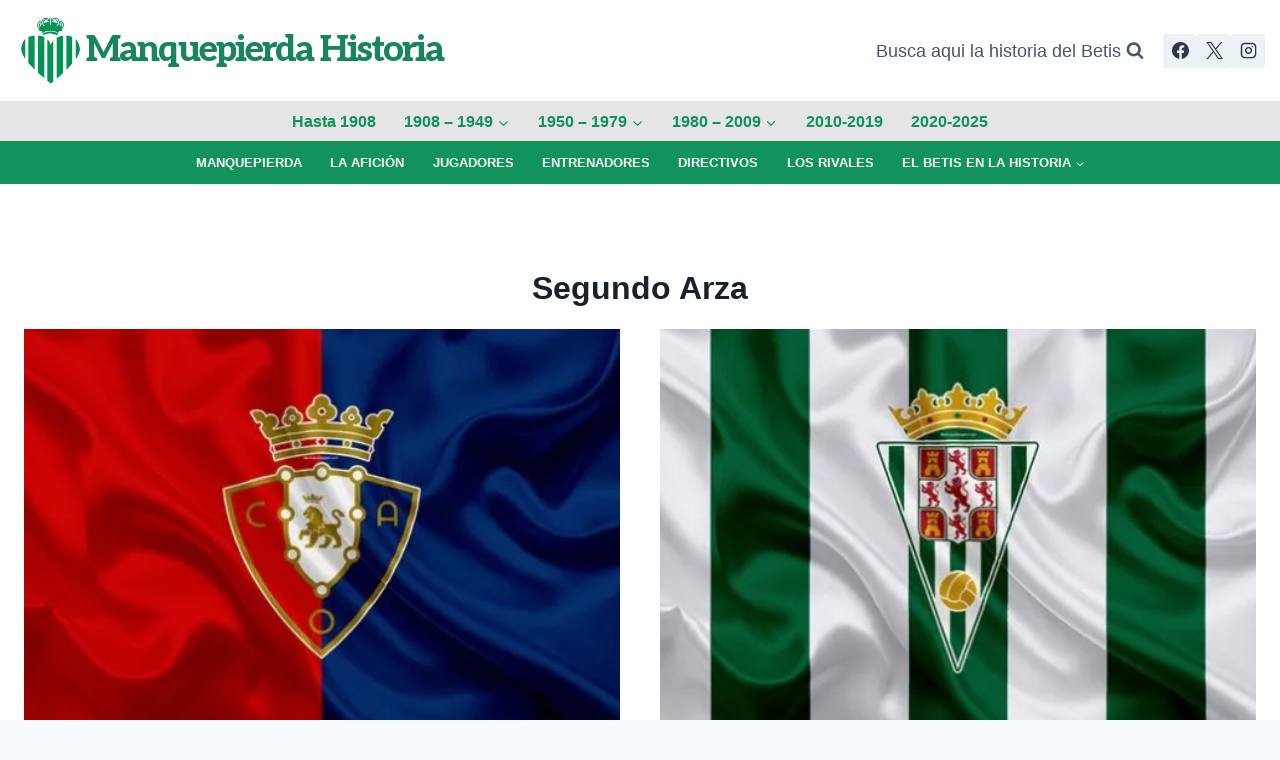

--- FILE ---
content_type: text/html; charset=UTF-8
request_url: https://www.manquepierda.com/historiarealbetis/tag/segundo-arza/
body_size: 16867
content:
<!doctype html>
<html lang="es" class="no-js" itemtype="https://schema.org/Blog" itemscope>
<head>
	<meta charset="UTF-8">
	<meta name="viewport" content="width=device-width, initial-scale=1, minimum-scale=1">
	<title>Segundo Arza &#8211; Manquepierda Historia</title>
<meta name='robots' content='max-image-preview:large' />
	<style>img:is([sizes="auto" i], [sizes^="auto," i]) { contain-intrinsic-size: 3000px 1500px }</style>
	<link rel='dns-prefetch' href='//stats.wp.com' />
<link rel='dns-prefetch' href='//jetpack.wordpress.com' />
<link rel='dns-prefetch' href='//s0.wp.com' />
<link rel='dns-prefetch' href='//public-api.wordpress.com' />
<link rel='dns-prefetch' href='//0.gravatar.com' />
<link rel='dns-prefetch' href='//1.gravatar.com' />
<link rel='dns-prefetch' href='//2.gravatar.com' />
<link rel='dns-prefetch' href='//widgets.wp.com' />
<link rel='preconnect' href='//i0.wp.com' />
<link rel="alternate" type="application/rss+xml" title="Manquepierda Historia &raquo; Feed" href="https://www.manquepierda.com/historiarealbetis/feed/" />
<link rel="alternate" type="application/rss+xml" title="Manquepierda Historia &raquo; Feed de los comentarios" href="https://www.manquepierda.com/historiarealbetis/comments/feed/" />
			<script>document.documentElement.classList.remove( 'no-js' );</script>
			<link rel="alternate" type="application/rss+xml" title="Manquepierda Historia &raquo; Etiqueta Segundo Arza del feed" href="https://www.manquepierda.com/historiarealbetis/tag/segundo-arza/feed/" />
<script>
window._wpemojiSettings = {"baseUrl":"https:\/\/s.w.org\/images\/core\/emoji\/16.0.1\/72x72\/","ext":".png","svgUrl":"https:\/\/s.w.org\/images\/core\/emoji\/16.0.1\/svg\/","svgExt":".svg","source":{"concatemoji":"https:\/\/www.manquepierda.com\/historiarealbetis\/wp-includes\/js\/wp-emoji-release.min.js?ver=6.8.3"}};
/*! This file is auto-generated */
!function(s,n){var o,i,e;function c(e){try{var t={supportTests:e,timestamp:(new Date).valueOf()};sessionStorage.setItem(o,JSON.stringify(t))}catch(e){}}function p(e,t,n){e.clearRect(0,0,e.canvas.width,e.canvas.height),e.fillText(t,0,0);var t=new Uint32Array(e.getImageData(0,0,e.canvas.width,e.canvas.height).data),a=(e.clearRect(0,0,e.canvas.width,e.canvas.height),e.fillText(n,0,0),new Uint32Array(e.getImageData(0,0,e.canvas.width,e.canvas.height).data));return t.every(function(e,t){return e===a[t]})}function u(e,t){e.clearRect(0,0,e.canvas.width,e.canvas.height),e.fillText(t,0,0);for(var n=e.getImageData(16,16,1,1),a=0;a<n.data.length;a++)if(0!==n.data[a])return!1;return!0}function f(e,t,n,a){switch(t){case"flag":return n(e,"\ud83c\udff3\ufe0f\u200d\u26a7\ufe0f","\ud83c\udff3\ufe0f\u200b\u26a7\ufe0f")?!1:!n(e,"\ud83c\udde8\ud83c\uddf6","\ud83c\udde8\u200b\ud83c\uddf6")&&!n(e,"\ud83c\udff4\udb40\udc67\udb40\udc62\udb40\udc65\udb40\udc6e\udb40\udc67\udb40\udc7f","\ud83c\udff4\u200b\udb40\udc67\u200b\udb40\udc62\u200b\udb40\udc65\u200b\udb40\udc6e\u200b\udb40\udc67\u200b\udb40\udc7f");case"emoji":return!a(e,"\ud83e\udedf")}return!1}function g(e,t,n,a){var r="undefined"!=typeof WorkerGlobalScope&&self instanceof WorkerGlobalScope?new OffscreenCanvas(300,150):s.createElement("canvas"),o=r.getContext("2d",{willReadFrequently:!0}),i=(o.textBaseline="top",o.font="600 32px Arial",{});return e.forEach(function(e){i[e]=t(o,e,n,a)}),i}function t(e){var t=s.createElement("script");t.src=e,t.defer=!0,s.head.appendChild(t)}"undefined"!=typeof Promise&&(o="wpEmojiSettingsSupports",i=["flag","emoji"],n.supports={everything:!0,everythingExceptFlag:!0},e=new Promise(function(e){s.addEventListener("DOMContentLoaded",e,{once:!0})}),new Promise(function(t){var n=function(){try{var e=JSON.parse(sessionStorage.getItem(o));if("object"==typeof e&&"number"==typeof e.timestamp&&(new Date).valueOf()<e.timestamp+604800&&"object"==typeof e.supportTests)return e.supportTests}catch(e){}return null}();if(!n){if("undefined"!=typeof Worker&&"undefined"!=typeof OffscreenCanvas&&"undefined"!=typeof URL&&URL.createObjectURL&&"undefined"!=typeof Blob)try{var e="postMessage("+g.toString()+"("+[JSON.stringify(i),f.toString(),p.toString(),u.toString()].join(",")+"));",a=new Blob([e],{type:"text/javascript"}),r=new Worker(URL.createObjectURL(a),{name:"wpTestEmojiSupports"});return void(r.onmessage=function(e){c(n=e.data),r.terminate(),t(n)})}catch(e){}c(n=g(i,f,p,u))}t(n)}).then(function(e){for(var t in e)n.supports[t]=e[t],n.supports.everything=n.supports.everything&&n.supports[t],"flag"!==t&&(n.supports.everythingExceptFlag=n.supports.everythingExceptFlag&&n.supports[t]);n.supports.everythingExceptFlag=n.supports.everythingExceptFlag&&!n.supports.flag,n.DOMReady=!1,n.readyCallback=function(){n.DOMReady=!0}}).then(function(){return e}).then(function(){var e;n.supports.everything||(n.readyCallback(),(e=n.source||{}).concatemoji?t(e.concatemoji):e.wpemoji&&e.twemoji&&(t(e.twemoji),t(e.wpemoji)))}))}((window,document),window._wpemojiSettings);
</script>
<style id='wp-emoji-styles-inline-css'>

	img.wp-smiley, img.emoji {
		display: inline !important;
		border: none !important;
		box-shadow: none !important;
		height: 1em !important;
		width: 1em !important;
		margin: 0 0.07em !important;
		vertical-align: -0.1em !important;
		background: none !important;
		padding: 0 !important;
	}
</style>
<link rel='stylesheet' id='wp-block-library-css' href='https://www.manquepierda.com/historiarealbetis/wp-includes/css/dist/block-library/style.min.css?ver=6.8.3' media='all' />
<style id='classic-theme-styles-inline-css'>
/*! This file is auto-generated */
.wp-block-button__link{color:#fff;background-color:#32373c;border-radius:9999px;box-shadow:none;text-decoration:none;padding:calc(.667em + 2px) calc(1.333em + 2px);font-size:1.125em}.wp-block-file__button{background:#32373c;color:#fff;text-decoration:none}
</style>
<link rel='stylesheet' id='mediaelement-css' href='https://www.manquepierda.com/historiarealbetis/wp-includes/js/mediaelement/mediaelementplayer-legacy.min.css?ver=4.2.17' media='all' />
<link rel='stylesheet' id='wp-mediaelement-css' href='https://www.manquepierda.com/historiarealbetis/wp-includes/js/mediaelement/wp-mediaelement.min.css?ver=6.8.3' media='all' />
<style id='jetpack-sharing-buttons-style-inline-css'>
.jetpack-sharing-buttons__services-list{display:flex;flex-direction:row;flex-wrap:wrap;gap:0;list-style-type:none;margin:5px;padding:0}.jetpack-sharing-buttons__services-list.has-small-icon-size{font-size:12px}.jetpack-sharing-buttons__services-list.has-normal-icon-size{font-size:16px}.jetpack-sharing-buttons__services-list.has-large-icon-size{font-size:24px}.jetpack-sharing-buttons__services-list.has-huge-icon-size{font-size:36px}@media print{.jetpack-sharing-buttons__services-list{display:none!important}}.editor-styles-wrapper .wp-block-jetpack-sharing-buttons{gap:0;padding-inline-start:0}ul.jetpack-sharing-buttons__services-list.has-background{padding:1.25em 2.375em}
</style>
<style id='global-styles-inline-css'>
:root{--wp--preset--aspect-ratio--square: 1;--wp--preset--aspect-ratio--4-3: 4/3;--wp--preset--aspect-ratio--3-4: 3/4;--wp--preset--aspect-ratio--3-2: 3/2;--wp--preset--aspect-ratio--2-3: 2/3;--wp--preset--aspect-ratio--16-9: 16/9;--wp--preset--aspect-ratio--9-16: 9/16;--wp--preset--color--black: #000000;--wp--preset--color--cyan-bluish-gray: #abb8c3;--wp--preset--color--white: #ffffff;--wp--preset--color--pale-pink: #f78da7;--wp--preset--color--vivid-red: #cf2e2e;--wp--preset--color--luminous-vivid-orange: #ff6900;--wp--preset--color--luminous-vivid-amber: #fcb900;--wp--preset--color--light-green-cyan: #7bdcb5;--wp--preset--color--vivid-green-cyan: #00d084;--wp--preset--color--pale-cyan-blue: #8ed1fc;--wp--preset--color--vivid-cyan-blue: #0693e3;--wp--preset--color--vivid-purple: #9b51e0;--wp--preset--color--theme-palette-1: var(--global-palette1);--wp--preset--color--theme-palette-2: var(--global-palette2);--wp--preset--color--theme-palette-3: var(--global-palette3);--wp--preset--color--theme-palette-4: var(--global-palette4);--wp--preset--color--theme-palette-5: var(--global-palette5);--wp--preset--color--theme-palette-6: var(--global-palette6);--wp--preset--color--theme-palette-7: var(--global-palette7);--wp--preset--color--theme-palette-8: var(--global-palette8);--wp--preset--color--theme-palette-9: var(--global-palette9);--wp--preset--color--theme-palette-10: var(--global-palette10);--wp--preset--color--theme-palette-11: var(--global-palette11);--wp--preset--color--theme-palette-12: var(--global-palette12);--wp--preset--color--theme-palette-13: var(--global-palette13);--wp--preset--color--theme-palette-14: var(--global-palette14);--wp--preset--color--theme-palette-15: var(--global-palette15);--wp--preset--gradient--vivid-cyan-blue-to-vivid-purple: linear-gradient(135deg,rgba(6,147,227,1) 0%,rgb(155,81,224) 100%);--wp--preset--gradient--light-green-cyan-to-vivid-green-cyan: linear-gradient(135deg,rgb(122,220,180) 0%,rgb(0,208,130) 100%);--wp--preset--gradient--luminous-vivid-amber-to-luminous-vivid-orange: linear-gradient(135deg,rgba(252,185,0,1) 0%,rgba(255,105,0,1) 100%);--wp--preset--gradient--luminous-vivid-orange-to-vivid-red: linear-gradient(135deg,rgba(255,105,0,1) 0%,rgb(207,46,46) 100%);--wp--preset--gradient--very-light-gray-to-cyan-bluish-gray: linear-gradient(135deg,rgb(238,238,238) 0%,rgb(169,184,195) 100%);--wp--preset--gradient--cool-to-warm-spectrum: linear-gradient(135deg,rgb(74,234,220) 0%,rgb(151,120,209) 20%,rgb(207,42,186) 40%,rgb(238,44,130) 60%,rgb(251,105,98) 80%,rgb(254,248,76) 100%);--wp--preset--gradient--blush-light-purple: linear-gradient(135deg,rgb(255,206,236) 0%,rgb(152,150,240) 100%);--wp--preset--gradient--blush-bordeaux: linear-gradient(135deg,rgb(254,205,165) 0%,rgb(254,45,45) 50%,rgb(107,0,62) 100%);--wp--preset--gradient--luminous-dusk: linear-gradient(135deg,rgb(255,203,112) 0%,rgb(199,81,192) 50%,rgb(65,88,208) 100%);--wp--preset--gradient--pale-ocean: linear-gradient(135deg,rgb(255,245,203) 0%,rgb(182,227,212) 50%,rgb(51,167,181) 100%);--wp--preset--gradient--electric-grass: linear-gradient(135deg,rgb(202,248,128) 0%,rgb(113,206,126) 100%);--wp--preset--gradient--midnight: linear-gradient(135deg,rgb(2,3,129) 0%,rgb(40,116,252) 100%);--wp--preset--font-size--small: var(--global-font-size-small);--wp--preset--font-size--medium: var(--global-font-size-medium);--wp--preset--font-size--large: var(--global-font-size-large);--wp--preset--font-size--x-large: 42px;--wp--preset--font-size--larger: var(--global-font-size-larger);--wp--preset--font-size--xxlarge: var(--global-font-size-xxlarge);--wp--preset--spacing--20: 0.44rem;--wp--preset--spacing--30: 0.67rem;--wp--preset--spacing--40: 1rem;--wp--preset--spacing--50: 1.5rem;--wp--preset--spacing--60: 2.25rem;--wp--preset--spacing--70: 3.38rem;--wp--preset--spacing--80: 5.06rem;--wp--preset--shadow--natural: 6px 6px 9px rgba(0, 0, 0, 0.2);--wp--preset--shadow--deep: 12px 12px 50px rgba(0, 0, 0, 0.4);--wp--preset--shadow--sharp: 6px 6px 0px rgba(0, 0, 0, 0.2);--wp--preset--shadow--outlined: 6px 6px 0px -3px rgba(255, 255, 255, 1), 6px 6px rgba(0, 0, 0, 1);--wp--preset--shadow--crisp: 6px 6px 0px rgba(0, 0, 0, 1);}:where(.is-layout-flex){gap: 0.5em;}:where(.is-layout-grid){gap: 0.5em;}body .is-layout-flex{display: flex;}.is-layout-flex{flex-wrap: wrap;align-items: center;}.is-layout-flex > :is(*, div){margin: 0;}body .is-layout-grid{display: grid;}.is-layout-grid > :is(*, div){margin: 0;}:where(.wp-block-columns.is-layout-flex){gap: 2em;}:where(.wp-block-columns.is-layout-grid){gap: 2em;}:where(.wp-block-post-template.is-layout-flex){gap: 1.25em;}:where(.wp-block-post-template.is-layout-grid){gap: 1.25em;}.has-black-color{color: var(--wp--preset--color--black) !important;}.has-cyan-bluish-gray-color{color: var(--wp--preset--color--cyan-bluish-gray) !important;}.has-white-color{color: var(--wp--preset--color--white) !important;}.has-pale-pink-color{color: var(--wp--preset--color--pale-pink) !important;}.has-vivid-red-color{color: var(--wp--preset--color--vivid-red) !important;}.has-luminous-vivid-orange-color{color: var(--wp--preset--color--luminous-vivid-orange) !important;}.has-luminous-vivid-amber-color{color: var(--wp--preset--color--luminous-vivid-amber) !important;}.has-light-green-cyan-color{color: var(--wp--preset--color--light-green-cyan) !important;}.has-vivid-green-cyan-color{color: var(--wp--preset--color--vivid-green-cyan) !important;}.has-pale-cyan-blue-color{color: var(--wp--preset--color--pale-cyan-blue) !important;}.has-vivid-cyan-blue-color{color: var(--wp--preset--color--vivid-cyan-blue) !important;}.has-vivid-purple-color{color: var(--wp--preset--color--vivid-purple) !important;}.has-black-background-color{background-color: var(--wp--preset--color--black) !important;}.has-cyan-bluish-gray-background-color{background-color: var(--wp--preset--color--cyan-bluish-gray) !important;}.has-white-background-color{background-color: var(--wp--preset--color--white) !important;}.has-pale-pink-background-color{background-color: var(--wp--preset--color--pale-pink) !important;}.has-vivid-red-background-color{background-color: var(--wp--preset--color--vivid-red) !important;}.has-luminous-vivid-orange-background-color{background-color: var(--wp--preset--color--luminous-vivid-orange) !important;}.has-luminous-vivid-amber-background-color{background-color: var(--wp--preset--color--luminous-vivid-amber) !important;}.has-light-green-cyan-background-color{background-color: var(--wp--preset--color--light-green-cyan) !important;}.has-vivid-green-cyan-background-color{background-color: var(--wp--preset--color--vivid-green-cyan) !important;}.has-pale-cyan-blue-background-color{background-color: var(--wp--preset--color--pale-cyan-blue) !important;}.has-vivid-cyan-blue-background-color{background-color: var(--wp--preset--color--vivid-cyan-blue) !important;}.has-vivid-purple-background-color{background-color: var(--wp--preset--color--vivid-purple) !important;}.has-black-border-color{border-color: var(--wp--preset--color--black) !important;}.has-cyan-bluish-gray-border-color{border-color: var(--wp--preset--color--cyan-bluish-gray) !important;}.has-white-border-color{border-color: var(--wp--preset--color--white) !important;}.has-pale-pink-border-color{border-color: var(--wp--preset--color--pale-pink) !important;}.has-vivid-red-border-color{border-color: var(--wp--preset--color--vivid-red) !important;}.has-luminous-vivid-orange-border-color{border-color: var(--wp--preset--color--luminous-vivid-orange) !important;}.has-luminous-vivid-amber-border-color{border-color: var(--wp--preset--color--luminous-vivid-amber) !important;}.has-light-green-cyan-border-color{border-color: var(--wp--preset--color--light-green-cyan) !important;}.has-vivid-green-cyan-border-color{border-color: var(--wp--preset--color--vivid-green-cyan) !important;}.has-pale-cyan-blue-border-color{border-color: var(--wp--preset--color--pale-cyan-blue) !important;}.has-vivid-cyan-blue-border-color{border-color: var(--wp--preset--color--vivid-cyan-blue) !important;}.has-vivid-purple-border-color{border-color: var(--wp--preset--color--vivid-purple) !important;}.has-vivid-cyan-blue-to-vivid-purple-gradient-background{background: var(--wp--preset--gradient--vivid-cyan-blue-to-vivid-purple) !important;}.has-light-green-cyan-to-vivid-green-cyan-gradient-background{background: var(--wp--preset--gradient--light-green-cyan-to-vivid-green-cyan) !important;}.has-luminous-vivid-amber-to-luminous-vivid-orange-gradient-background{background: var(--wp--preset--gradient--luminous-vivid-amber-to-luminous-vivid-orange) !important;}.has-luminous-vivid-orange-to-vivid-red-gradient-background{background: var(--wp--preset--gradient--luminous-vivid-orange-to-vivid-red) !important;}.has-very-light-gray-to-cyan-bluish-gray-gradient-background{background: var(--wp--preset--gradient--very-light-gray-to-cyan-bluish-gray) !important;}.has-cool-to-warm-spectrum-gradient-background{background: var(--wp--preset--gradient--cool-to-warm-spectrum) !important;}.has-blush-light-purple-gradient-background{background: var(--wp--preset--gradient--blush-light-purple) !important;}.has-blush-bordeaux-gradient-background{background: var(--wp--preset--gradient--blush-bordeaux) !important;}.has-luminous-dusk-gradient-background{background: var(--wp--preset--gradient--luminous-dusk) !important;}.has-pale-ocean-gradient-background{background: var(--wp--preset--gradient--pale-ocean) !important;}.has-electric-grass-gradient-background{background: var(--wp--preset--gradient--electric-grass) !important;}.has-midnight-gradient-background{background: var(--wp--preset--gradient--midnight) !important;}.has-small-font-size{font-size: var(--wp--preset--font-size--small) !important;}.has-medium-font-size{font-size: var(--wp--preset--font-size--medium) !important;}.has-large-font-size{font-size: var(--wp--preset--font-size--large) !important;}.has-x-large-font-size{font-size: var(--wp--preset--font-size--x-large) !important;}
:where(.wp-block-post-template.is-layout-flex){gap: 1.25em;}:where(.wp-block-post-template.is-layout-grid){gap: 1.25em;}
:where(.wp-block-columns.is-layout-flex){gap: 2em;}:where(.wp-block-columns.is-layout-grid){gap: 2em;}
:root :where(.wp-block-pullquote){font-size: 1.5em;line-height: 1.6;}
</style>
<link rel='stylesheet' id='kadence-global-css' href='https://www.manquepierda.com/historiarealbetis/wp-content/themes/kadence/assets/css/global.min.css?ver=1.4.2' media='all' />
<style id='kadence-global-inline-css'>
/* Kadence Base CSS */
:root{--global-palette1:#12935e;--global-palette2:#055e3f;--global-palette3:#1A202C;--global-palette4:#2D3748;--global-palette5:#4A5568;--global-palette6:#89c7ad;--global-palette7:#EDF2F7;--global-palette8:#F7FAFC;--global-palette9:#ffffff;--global-palette10:oklch(from var(--global-palette1) calc(l + 0.10 * (1 - l)) calc(c * 1.00) calc(h + 180) / 100%);--global-palette11:#13612e;--global-palette12:#1159af;--global-palette13:#b82105;--global-palette14:#f7630c;--global-palette15:#f5a524;--global-palette9rgb:255, 255, 255;--global-palette-highlight:var(--global-palette1);--global-palette-highlight-alt:var(--global-palette2);--global-palette-highlight-alt2:var(--global-palette9);--global-palette-btn-bg:var(--global-palette1);--global-palette-btn-bg-hover:var(--global-palette2);--global-palette-btn:var(--global-palette9);--global-palette-btn-hover:var(--global-palette9);--global-palette-btn-sec-bg:var(--global-palette7);--global-palette-btn-sec-bg-hover:var(--global-palette2);--global-palette-btn-sec:var(--global-palette3);--global-palette-btn-sec-hover:var(--global-palette9);--global-body-font-family:-apple-system,BlinkMacSystemFont,"Segoe UI",Roboto,Oxygen-Sans,Ubuntu,Cantarell,"Helvetica Neue",sans-serif, "Apple Color Emoji", "Segoe UI Emoji", "Segoe UI Symbol";--global-heading-font-family:inherit;--global-primary-nav-font-family:inherit;--global-fallback-font:sans-serif;--global-display-fallback-font:sans-serif;--global-content-width:1290px;--global-content-wide-width:calc(1290px + 230px);--global-content-narrow-width:842px;--global-content-edge-padding:1.5rem;--global-content-boxed-padding:2rem;--global-calc-content-width:calc(1290px - var(--global-content-edge-padding) - var(--global-content-edge-padding) );--wp--style--global--content-size:var(--global-calc-content-width);}.wp-site-blocks{--global-vw:calc( 100vw - ( 0.5 * var(--scrollbar-offset)));}body{background:var(--global-palette8);}body, input, select, optgroup, textarea{font-weight:400;font-size:17px;line-height:1.6;font-family:var(--global-body-font-family);color:var(--global-palette4);}.content-bg, body.content-style-unboxed .site{background:var(--global-palette9);}h1,h2,h3,h4,h5,h6{font-family:var(--global-heading-font-family);}h1{font-weight:700;font-size:32px;line-height:1.5;color:var(--global-palette3);}h2{font-weight:700;font-size:28px;line-height:1.5;color:var(--global-palette3);}h3{font-weight:700;font-size:24px;line-height:1.5;color:var(--global-palette3);}h4{font-weight:700;font-size:22px;line-height:1.5;color:var(--global-palette4);}h5{font-weight:700;font-size:20px;line-height:1.5;color:var(--global-palette4);}h6{font-weight:700;font-size:18px;line-height:1.5;color:var(--global-palette5);}.entry-hero .kadence-breadcrumbs{max-width:1290px;}.site-container, .site-header-row-layout-contained, .site-footer-row-layout-contained, .entry-hero-layout-contained, .comments-area, .alignfull > .wp-block-cover__inner-container, .alignwide > .wp-block-cover__inner-container{max-width:var(--global-content-width);}.content-width-narrow .content-container.site-container, .content-width-narrow .hero-container.site-container{max-width:var(--global-content-narrow-width);}@media all and (min-width: 1520px){.wp-site-blocks .content-container  .alignwide{margin-left:-115px;margin-right:-115px;width:unset;max-width:unset;}}@media all and (min-width: 1102px){.content-width-narrow .wp-site-blocks .content-container .alignwide{margin-left:-130px;margin-right:-130px;width:unset;max-width:unset;}}.content-style-boxed .wp-site-blocks .entry-content .alignwide{margin-left:calc( -1 * var( --global-content-boxed-padding ) );margin-right:calc( -1 * var( --global-content-boxed-padding ) );}.content-area{margin-top:5rem;margin-bottom:5rem;}@media all and (max-width: 1024px){.content-area{margin-top:3rem;margin-bottom:3rem;}}@media all and (max-width: 767px){.content-area{margin-top:2rem;margin-bottom:2rem;}}@media all and (max-width: 1024px){:root{--global-content-boxed-padding:2rem;}}@media all and (max-width: 767px){:root{--global-content-boxed-padding:1.5rem;}}.entry-content-wrap{padding:2rem;}@media all and (max-width: 1024px){.entry-content-wrap{padding:2rem;}}@media all and (max-width: 767px){.entry-content-wrap{padding:1.5rem;}}.entry.single-entry{box-shadow:0px 15px 15px -10px rgba(0,0,0,0.05);}.entry.loop-entry{box-shadow:0px 15px 15px -10px rgba(0,0,0,0.05);}.loop-entry .entry-content-wrap{padding:2rem;}@media all and (max-width: 1024px){.loop-entry .entry-content-wrap{padding:2rem;}}@media all and (max-width: 767px){.loop-entry .entry-content-wrap{padding:1.5rem;}}button, .button, .wp-block-button__link, input[type="button"], input[type="reset"], input[type="submit"], .fl-button, .elementor-button-wrapper .elementor-button, .wc-block-components-checkout-place-order-button, .wc-block-cart__submit{box-shadow:0px 0px 0px -7px rgba(0,0,0,0);}button:hover, button:focus, button:active, .button:hover, .button:focus, .button:active, .wp-block-button__link:hover, .wp-block-button__link:focus, .wp-block-button__link:active, input[type="button"]:hover, input[type="button"]:focus, input[type="button"]:active, input[type="reset"]:hover, input[type="reset"]:focus, input[type="reset"]:active, input[type="submit"]:hover, input[type="submit"]:focus, input[type="submit"]:active, .elementor-button-wrapper .elementor-button:hover, .elementor-button-wrapper .elementor-button:focus, .elementor-button-wrapper .elementor-button:active, .wc-block-cart__submit:hover{box-shadow:0px 15px 25px -7px rgba(0,0,0,0.1);}.kb-button.kb-btn-global-outline.kb-btn-global-inherit{padding-top:calc(px - 2px);padding-right:calc(px - 2px);padding-bottom:calc(px - 2px);padding-left:calc(px - 2px);}@media all and (min-width: 1025px){.transparent-header .entry-hero .entry-hero-container-inner{padding-top:calc(0px + 10px + 0px);}}@media all and (max-width: 1024px){.mobile-transparent-header .entry-hero .entry-hero-container-inner{padding-top:10px;}}@media all and (max-width: 767px){.mobile-transparent-header .entry-hero .entry-hero-container-inner{padding-top:10px;}}.loop-entry.type-post h2.entry-title{font-style:normal;line-height:1.2;color:var(--global-palette4);}
/* Kadence Header CSS */
@media all and (max-width: 1024px){.mobile-transparent-header #masthead{position:absolute;left:0px;right:0px;z-index:100;}.kadence-scrollbar-fixer.mobile-transparent-header #masthead{right:var(--scrollbar-offset,0);}.mobile-transparent-header #masthead, .mobile-transparent-header .site-top-header-wrap .site-header-row-container-inner, .mobile-transparent-header .site-main-header-wrap .site-header-row-container-inner, .mobile-transparent-header .site-bottom-header-wrap .site-header-row-container-inner{background:transparent;}.site-header-row-tablet-layout-fullwidth, .site-header-row-tablet-layout-standard{padding:0px;}}@media all and (min-width: 1025px){.transparent-header #masthead{position:absolute;left:0px;right:0px;z-index:100;}.transparent-header.kadence-scrollbar-fixer #masthead{right:var(--scrollbar-offset,0);}.transparent-header #masthead, .transparent-header .site-top-header-wrap .site-header-row-container-inner, .transparent-header .site-main-header-wrap .site-header-row-container-inner, .transparent-header .site-bottom-header-wrap .site-header-row-container-inner{background:transparent;}}.site-branding a.brand img{max-width:71px;}.site-branding a.brand img.svg-logo-image{width:71px;}.site-branding{padding:0px 0px 0px 0px;}.site-branding .site-title{font-style:normal;font-weight:800;font-size:36px;line-height:0.499;letter-spacing:-2px;font-family:Aleo, serif;text-transform:capitalize;color:#19855d;}#masthead, #masthead .kadence-sticky-header.item-is-fixed:not(.item-at-start):not(.site-header-row-container):not(.site-main-header-wrap), #masthead .kadence-sticky-header.item-is-fixed:not(.item-at-start) > .site-header-row-container-inner{background:#ffffff;}.site-main-header-wrap .site-header-row-container-inner{background:rgba(218,218,218,0.69);}.site-main-header-inner-wrap{min-height:10px;}.site-main-header-wrap .site-header-row-container-inner>.site-container{padding:3px 0px 1px 0px;}.site-top-header-wrap .site-header-row-container-inner{background:#ffffff;}.site-top-header-inner-wrap{min-height:0px;}.site-top-header-wrap .site-header-row-container-inner>.site-container{padding:15px 15px 15px 15px;}.site-bottom-header-wrap .site-header-row-container-inner{background:var(--global-palette1);}.site-bottom-header-inner-wrap{min-height:0px;}.site-bottom-header-wrap .site-header-row-container-inner>.site-container{padding:5px 0px 5px 0px;}.header-navigation[class*="header-navigation-style-underline"] .header-menu-container.primary-menu-container>ul>li>a:after{width:calc( 100% - 1.8em);}.main-navigation .primary-menu-container > ul > li.menu-item > a{padding-left:calc(1.8em / 2);padding-right:calc(1.8em / 2);padding-top:0.34em;padding-bottom:0.34em;color:var(--global-palette1);background:rgba(136,34,136,0);}.main-navigation .primary-menu-container > ul > li.menu-item .dropdown-nav-special-toggle{right:calc(1.8em / 2);}.main-navigation .primary-menu-container > ul li.menu-item > a{font-style:normal;font-weight:600;font-size:16px;}.main-navigation .primary-menu-container > ul > li.menu-item > a:hover{color:var(--global-palette-highlight);background:#f5f581;}
					.header-navigation[class*="header-navigation-style-underline"] .header-menu-container.primary-menu-container>ul>li.current-menu-ancestor>a:after,
					.header-navigation[class*="header-navigation-style-underline"] .header-menu-container.primary-menu-container>ul>li.current-page-parent>a:after,
					.header-navigation[class*="header-navigation-style-underline"] .header-menu-container.primary-menu-container>ul>li.current-product-ancestor>a:after
				{transform:scale(1, 1) translate(50%, 0);}
					.main-navigation .primary-menu-container > ul > li.menu-item.current-menu-item > a, 
					.main-navigation .primary-menu-container > ul > li.menu-item.current-menu-ancestor > a, 
					.main-navigation .primary-menu-container > ul > li.menu-item.current-page-parent > a,
					.main-navigation .primary-menu-container > ul > li.menu-item.current-product-ancestor > a
				{color:var(--global-palette1);background:#f5f581;}.header-navigation[class*="header-navigation-style-underline"] .header-menu-container.secondary-menu-container>ul>li>a:after{width:calc( 100% - 2.19em);}.secondary-navigation .secondary-menu-container > ul > li.menu-item > a{padding-left:calc(2.19em / 2);padding-right:calc(2.19em / 2);padding-top:0.52em;padding-bottom:0.52em;color:#f8fff8;}.secondary-navigation .primary-menu-container > ul > li.menu-item .dropdown-nav-special-toggle{right:calc(2.19em / 2);}.secondary-navigation .secondary-menu-container > ul li.menu-item > a{font-style:normal;font-weight:600;font-size:13px;text-transform:uppercase;}.secondary-navigation .secondary-menu-container > ul > li.menu-item > a:hover{color:var(--global-palette-highlight);}.secondary-navigation .secondary-menu-container > ul > li.menu-item.current-menu-item > a{color:#d7c01c;}.header-navigation .header-menu-container ul ul.sub-menu, .header-navigation .header-menu-container ul ul.submenu{background:var(--global-palette1);box-shadow:0px 2px 13px 0px rgba(0,0,0,0.1);}.header-navigation .header-menu-container ul ul li.menu-item, .header-menu-container ul.menu > li.kadence-menu-mega-enabled > ul > li.menu-item > a{border-bottom:1px solid rgba(255,255,255,0.1);border-radius:0px 0px 0px 0px;}.header-navigation .header-menu-container ul ul li.menu-item > a{width:200px;padding-top:1em;padding-bottom:1em;color:var(--global-palette8);font-style:normal;font-size:13px;}.header-navigation .header-menu-container ul ul li.menu-item > a:hover{color:var(--global-palette1);background:#f5f581;border-radius:0px 0px 0px 0px;}.header-navigation .header-menu-container ul ul li.menu-item.current-menu-item > a{color:var(--global-palette9);background:var(--global-palette4);border-radius:0px 0px 0px 0px;}.mobile-toggle-open-container .menu-toggle-open, .mobile-toggle-open-container .menu-toggle-open:focus{color:var(--global-palette5);padding:0.4em 0.6em 0.4em 0.6em;font-size:14px;}.mobile-toggle-open-container .menu-toggle-open.menu-toggle-style-bordered{border:1px solid currentColor;}.mobile-toggle-open-container .menu-toggle-open .menu-toggle-icon{font-size:20px;}.mobile-toggle-open-container .menu-toggle-open:hover, .mobile-toggle-open-container .menu-toggle-open:focus-visible{color:var(--global-palette-highlight);}.mobile-navigation ul li{font-size:14px;}.mobile-navigation ul li a{padding-top:1em;padding-bottom:1em;}.mobile-navigation ul li > a, .mobile-navigation ul li.menu-item-has-children > .drawer-nav-drop-wrap{color:var(--global-palette8);}.mobile-navigation ul li.current-menu-item > a, .mobile-navigation ul li.current-menu-item.menu-item-has-children > .drawer-nav-drop-wrap{color:var(--global-palette-highlight);}.mobile-navigation ul li.menu-item-has-children .drawer-nav-drop-wrap, .mobile-navigation ul li:not(.menu-item-has-children) a{border-bottom:1px solid rgba(255,255,255,0.1);}.mobile-navigation:not(.drawer-navigation-parent-toggle-true) ul li.menu-item-has-children .drawer-nav-drop-wrap button{border-left:1px solid rgba(255,255,255,0.1);}#mobile-drawer .drawer-header .drawer-toggle{padding:0.6em 0.15em 0.6em 0.15em;font-size:24px;}.header-social-wrap .header-social-inner-wrap{font-size:1em;gap:0.3em;}.header-social-wrap .header-social-inner-wrap .social-button{border:2px none transparent;border-radius:3px;}.search-toggle-open-container .search-toggle-open{color:var(--global-palette5);}.search-toggle-open-container .search-toggle-open.search-toggle-style-bordered{border:1px solid currentColor;}.search-toggle-open-container .search-toggle-open .search-toggle-icon{font-size:1em;}.search-toggle-open-container .search-toggle-open:hover, .search-toggle-open-container .search-toggle-open:focus{color:var(--global-palette-highlight);}#search-drawer .drawer-inner{background:rgba(9, 12, 16, 0.97);}
/* Kadence Footer CSS */
#colophon{background:var(--global-palette1);}.site-bottom-footer-inner-wrap{padding-top:30px;padding-bottom:30px;grid-column-gap:30px;}.site-bottom-footer-inner-wrap .widget{margin-bottom:30px;}.site-bottom-footer-inner-wrap .site-footer-section:not(:last-child):after{right:calc(-30px / 2);}#colophon .footer-html{font-style:normal;color:var(--global-palette9);}
</style>
<link rel='stylesheet' id='kadence-header-css' href='https://www.manquepierda.com/historiarealbetis/wp-content/themes/kadence/assets/css/header.min.css?ver=1.4.2' media='all' />
<link rel='stylesheet' id='kadence-content-css' href='https://www.manquepierda.com/historiarealbetis/wp-content/themes/kadence/assets/css/content.min.css?ver=1.4.2' media='all' />
<link rel='stylesheet' id='kadence-footer-css' href='https://www.manquepierda.com/historiarealbetis/wp-content/themes/kadence/assets/css/footer.min.css?ver=1.4.2' media='all' />
<link rel="https://api.w.org/" href="https://www.manquepierda.com/historiarealbetis/wp-json/" /><link rel="alternate" title="JSON" type="application/json" href="https://www.manquepierda.com/historiarealbetis/wp-json/wp/v2/tags/1340" /><link rel="EditURI" type="application/rsd+xml" title="RSD" href="https://www.manquepierda.com/historiarealbetis/xmlrpc.php?rsd" />
<meta name="generator" content="WordPress 6.8.3" />
	<style>img#wpstats{display:none}</style>
		
<!-- Jetpack Open Graph Tags -->
<meta property="og:type" content="website" />
<meta property="og:title" content="Segundo Arza &#8211; Manquepierda Historia" />
<meta property="og:url" content="https://www.manquepierda.com/historiarealbetis/tag/segundo-arza/" />
<meta property="og:site_name" content="Manquepierda Historia" />
<meta property="og:image" content="https://i0.wp.com/www.manquepierda.com/historiarealbetis/files/2024/07/cropped-299033494_937551827191460_3470560740234219694_n.jpg?fit=1080%2C1080&#038;ssl=1" />
<meta property="og:image:width" content="1080" />
<meta property="og:image:height" content="1080" />
<meta property="og:image:alt" content="" />
<meta property="og:locale" content="es_ES" />
<meta name="twitter:site" content="@#manquepierdaweb" />

<!-- End Jetpack Open Graph Tags -->
<link rel='stylesheet' id='kadence-fonts-gfonts-css' href='https://fonts.googleapis.com/css?family=Aleo:800&#038;display=swap' media='all' />
		<style id="wp-custom-css">
			#jig1 .jig-caption-title {
    overflow: hidden;
    line-height: normal;
    box-sizing: border-box !important;
    color: white !important;
    
    font-weight: bold;
    text-align: left;
    font-size: 28px !important;
    text-align: left !important;
    padding: 20px !important;
}		</style>
		</head>

<body class="archive tag tag-segundo-arza tag-1340 wp-custom-logo wp-embed-responsive wp-theme-kadence hfeed footer-on-bottom hide-focus-outline link-style-standard content-title-style-normal content-width-normal content-style-unboxed content-vertical-padding-show non-transparent-header mobile-non-transparent-header">
<div id="wrapper" class="site wp-site-blocks">
			<a class="skip-link screen-reader-text scroll-ignore" href="#main">Saltar al contenido</a>
		<header id="masthead" class="site-header" role="banner" itemtype="https://schema.org/WPHeader" itemscope>
	<div id="main-header" class="site-header-wrap">
		<div class="site-header-inner-wrap">
			<div class="site-header-upper-wrap">
				<div class="site-header-upper-inner-wrap">
					<div class="site-top-header-wrap site-header-row-container site-header-focus-item site-header-row-layout-standard" data-section="kadence_customizer_header_top">
	<div class="site-header-row-container-inner">
				<div class="site-container">
			<div class="site-top-header-inner-wrap site-header-row site-header-row-has-sides site-header-row-no-center">
									<div class="site-header-top-section-left site-header-section site-header-section-left">
						<div class="site-header-item site-header-focus-item" data-section="title_tagline">
	<div class="site-branding branding-layout-standard"><a class="brand has-logo-image" href="https://www.manquepierda.com/historiarealbetis/" rel="home"><img width="1080" height="1080" src="https://i0.wp.com/www.manquepierda.com/historiarealbetis/files/2024/07/cropped-299033494_937551827191460_3470560740234219694_n.jpg?fit=1080%2C1080&amp;ssl=1" class="custom-logo" alt="Manquepierda Historia" decoding="async" fetchpriority="high" srcset="https://i0.wp.com/www.manquepierda.com/historiarealbetis/files/2024/07/cropped-299033494_937551827191460_3470560740234219694_n.jpg?w=1080&amp;ssl=1 1080w, https://i0.wp.com/www.manquepierda.com/historiarealbetis/files/2024/07/cropped-299033494_937551827191460_3470560740234219694_n.jpg?resize=600%2C600&amp;ssl=1 600w, https://i0.wp.com/www.manquepierda.com/historiarealbetis/files/2024/07/cropped-299033494_937551827191460_3470560740234219694_n.jpg?resize=700%2C700&amp;ssl=1 700w, https://i0.wp.com/www.manquepierda.com/historiarealbetis/files/2024/07/cropped-299033494_937551827191460_3470560740234219694_n.jpg?resize=220%2C220&amp;ssl=1 220w, https://i0.wp.com/www.manquepierda.com/historiarealbetis/files/2024/07/cropped-299033494_937551827191460_3470560740234219694_n.jpg?resize=768%2C768&amp;ssl=1 768w" sizes="(max-width: 1080px) 100vw, 1080px" /><div class="site-title-wrap"><p class="site-title">Manquepierda Historia</p></div></a></div></div><!-- data-section="title_tagline" -->
					</div>
																	<div class="site-header-top-section-right site-header-section site-header-section-right">
						<div class="site-header-item site-header-focus-item" data-section="kadence_customizer_header_search">
		<div class="search-toggle-open-container">
						<button class="search-toggle-open drawer-toggle search-toggle-style-default" aria-label="Ver el formulario de búsqueda" aria-haspopup="dialog" aria-controls="search-drawer" data-toggle-target="#search-drawer" data-toggle-body-class="showing-popup-drawer-from-full" aria-expanded="false" data-set-focus="#search-drawer .search-field"
					>
							<span class="search-toggle-label vs-lg-true vs-md-true vs-sm-true">Busca aqui la historia del Betis</span>
							<span class="search-toggle-icon"><span class="kadence-svg-iconset"><svg aria-hidden="true" class="kadence-svg-icon kadence-search-svg" fill="currentColor" version="1.1" xmlns="http://www.w3.org/2000/svg" width="26" height="28" viewBox="0 0 26 28"><title>Buscar</title><path d="M18 13c0-3.859-3.141-7-7-7s-7 3.141-7 7 3.141 7 7 7 7-3.141 7-7zM26 26c0 1.094-0.906 2-2 2-0.531 0-1.047-0.219-1.406-0.594l-5.359-5.344c-1.828 1.266-4.016 1.937-6.234 1.937-6.078 0-11-4.922-11-11s4.922-11 11-11 11 4.922 11 11c0 2.219-0.672 4.406-1.937 6.234l5.359 5.359c0.359 0.359 0.578 0.875 0.578 1.406z"></path>
				</svg></span></span>
		</button>
	</div>
	</div><!-- data-section="header_search" -->
<div class="site-header-item site-header-focus-item" data-section="kadence_customizer_header_social">
	<div class="header-social-wrap"><div class="header-social-inner-wrap element-social-inner-wrap social-show-label-false social-style-filled"><a href="" aria-label="Facebook" target="_blank" rel="noopener noreferrer"  class="social-button header-social-item social-link-facebook"><span class="kadence-svg-iconset"><svg class="kadence-svg-icon kadence-facebook-svg" fill="currentColor" version="1.1" xmlns="http://www.w3.org/2000/svg" width="32" height="32" viewBox="0 0 32 32"><title>Facebook</title><path d="M31.997 15.999c0-8.836-7.163-15.999-15.999-15.999s-15.999 7.163-15.999 15.999c0 7.985 5.851 14.604 13.499 15.804v-11.18h-4.062v-4.625h4.062v-3.525c0-4.010 2.389-6.225 6.043-6.225 1.75 0 3.581 0.313 3.581 0.313v3.937h-2.017c-1.987 0-2.607 1.233-2.607 2.498v3.001h4.437l-0.709 4.625h-3.728v11.18c7.649-1.2 13.499-7.819 13.499-15.804z"></path>
				</svg></span></a><a href="" aria-label="X" target="_blank" rel="noopener noreferrer"  class="social-button header-social-item social-link-twitter"><span class="kadence-svg-iconset"><svg class="kadence-svg-icon kadence-twitter-x-svg" fill="currentColor" version="1.1" xmlns="http://www.w3.org/2000/svg" width="23" height="24" viewBox="0 0 23 24"><title>X</title><path d="M13.969 10.157l8.738-10.157h-2.071l-7.587 8.819-6.060-8.819h-6.989l9.164 13.336-9.164 10.651h2.071l8.012-9.313 6.4 9.313h6.989l-9.503-13.831zM11.133 13.454l-8.316-11.895h3.181l14.64 20.941h-3.181l-6.324-9.046z"></path>
				</svg></span></a><a href="" aria-label="Instagram" target="_blank" rel="noopener noreferrer"  class="social-button header-social-item social-link-instagram"><span class="kadence-svg-iconset"><svg class="kadence-svg-icon kadence-instagram-alt-svg" fill="currentColor" version="1.1" xmlns="http://www.w3.org/2000/svg" width="24" height="24" viewBox="0 0 24 24"><title>Instagram</title><path d="M7 1c-1.657 0-3.158 0.673-4.243 1.757s-1.757 2.586-1.757 4.243v10c0 1.657 0.673 3.158 1.757 4.243s2.586 1.757 4.243 1.757h10c1.657 0 3.158-0.673 4.243-1.757s1.757-2.586 1.757-4.243v-10c0-1.657-0.673-3.158-1.757-4.243s-2.586-1.757-4.243-1.757zM7 3h10c1.105 0 2.103 0.447 2.828 1.172s1.172 1.723 1.172 2.828v10c0 1.105-0.447 2.103-1.172 2.828s-1.723 1.172-2.828 1.172h-10c-1.105 0-2.103-0.447-2.828-1.172s-1.172-1.723-1.172-2.828v-10c0-1.105 0.447-2.103 1.172-2.828s1.723-1.172 2.828-1.172zM16.989 11.223c-0.15-0.972-0.571-1.857-1.194-2.567-0.754-0.861-1.804-1.465-3.009-1.644-0.464-0.074-0.97-0.077-1.477-0.002-1.366 0.202-2.521 0.941-3.282 1.967s-1.133 2.347-0.93 3.712 0.941 2.521 1.967 3.282 2.347 1.133 3.712 0.93 2.521-0.941 3.282-1.967 1.133-2.347 0.93-3.712zM15.011 11.517c0.122 0.82-0.1 1.609-0.558 2.227s-1.15 1.059-1.969 1.18-1.609-0.1-2.227-0.558-1.059-1.15-1.18-1.969 0.1-1.609 0.558-2.227 1.15-1.059 1.969-1.18c0.313-0.046 0.615-0.042 0.87-0.002 0.74 0.11 1.366 0.47 1.818 0.986 0.375 0.428 0.63 0.963 0.72 1.543zM17.5 7.5c0.552 0 1-0.448 1-1s-0.448-1-1-1-1 0.448-1 1 0.448 1 1 1z"></path>
				</svg></span></a></div></div></div><!-- data-section="header_social" -->
					</div>
							</div>
		</div>
	</div>
</div>
<div class="site-main-header-wrap site-header-row-container site-header-focus-item site-header-row-layout-fullwidth" data-section="kadence_customizer_header_main">
	<div class="site-header-row-container-inner">
				<div class="site-container">
			<div class="site-main-header-inner-wrap site-header-row site-header-row-only-center-column site-header-row-center-column">
													<div class="site-header-main-section-center site-header-section site-header-section-center">
						<div class="site-header-item site-header-focus-item site-header-item-main-navigation header-navigation-layout-stretch-false header-navigation-layout-fill-stretch-false" data-section="kadence_customizer_primary_navigation">
		<nav id="site-navigation" class="main-navigation header-navigation hover-to-open nav--toggle-sub header-navigation-style-standard header-navigation-dropdown-animation-none" role="navigation" aria-label="Principal">
			<div class="primary-menu-container header-menu-container">
	<ul id="primary-menu" class="menu"><li id="menu-item-105952" class="menu-item menu-item-type-taxonomy menu-item-object-category menu-item-105952"><a href="https://www.manquepierda.com/historiarealbetis/category/fechas/anterior-a-1908/">Hasta 1908</a></li>
<li id="menu-item-105949" class="menu-item menu-item-type-taxonomy menu-item-object-category menu-item-has-children menu-item-105949"><a href="https://www.manquepierda.com/historiarealbetis/category/fechas/"><span class="nav-drop-title-wrap">1908 &#8211; 1949<span class="dropdown-nav-toggle"><span class="kadence-svg-iconset svg-baseline"><svg aria-hidden="true" class="kadence-svg-icon kadence-arrow-down-svg" fill="currentColor" version="1.1" xmlns="http://www.w3.org/2000/svg" width="24" height="24" viewBox="0 0 24 24"><title>Ampliar</title><path d="M5.293 9.707l6 6c0.391 0.391 1.024 0.391 1.414 0l6-6c0.391-0.391 0.391-1.024 0-1.414s-1.024-0.391-1.414 0l-5.293 5.293-5.293-5.293c-0.391-0.391-1.024-0.391-1.414 0s-0.391 1.024 0 1.414z"></path>
				</svg></span></span></span></a>
<ul class="sub-menu">
	<li id="menu-item-9230" class="menu-item menu-item-type-taxonomy menu-item-object-category menu-item-9230"><a href="https://www.manquepierda.com/historiarealbetis/category/fechas/1908-1919/">1908-1919</a></li>
	<li id="menu-item-9231" class="menu-item menu-item-type-taxonomy menu-item-object-category menu-item-9231"><a href="https://www.manquepierda.com/historiarealbetis/category/fechas/1920-1929/">1920-1929</a></li>
	<li id="menu-item-9232" class="menu-item menu-item-type-taxonomy menu-item-object-category menu-item-9232"><a href="https://www.manquepierda.com/historiarealbetis/category/fechas/1930-1939/">1930-1939</a></li>
	<li id="menu-item-9233" class="menu-item menu-item-type-taxonomy menu-item-object-category menu-item-9233"><a href="https://www.manquepierda.com/historiarealbetis/category/fechas/1940-1949/">1940-1949</a></li>
</ul>
</li>
<li id="menu-item-105950" class="menu-item menu-item-type-taxonomy menu-item-object-category menu-item-has-children menu-item-105950"><a href="https://www.manquepierda.com/historiarealbetis/category/fechas/"><span class="nav-drop-title-wrap">1950 &#8211; 1979<span class="dropdown-nav-toggle"><span class="kadence-svg-iconset svg-baseline"><svg aria-hidden="true" class="kadence-svg-icon kadence-arrow-down-svg" fill="currentColor" version="1.1" xmlns="http://www.w3.org/2000/svg" width="24" height="24" viewBox="0 0 24 24"><title>Ampliar</title><path d="M5.293 9.707l6 6c0.391 0.391 1.024 0.391 1.414 0l6-6c0.391-0.391 0.391-1.024 0-1.414s-1.024-0.391-1.414 0l-5.293 5.293-5.293-5.293c-0.391-0.391-1.024-0.391-1.414 0s-0.391 1.024 0 1.414z"></path>
				</svg></span></span></span></a>
<ul class="sub-menu">
	<li id="menu-item-9234" class="menu-item menu-item-type-taxonomy menu-item-object-category menu-item-9234"><a href="https://www.manquepierda.com/historiarealbetis/category/fechas/1950-1959/">1950-1959</a></li>
	<li id="menu-item-9235" class="menu-item menu-item-type-taxonomy menu-item-object-category menu-item-9235"><a href="https://www.manquepierda.com/historiarealbetis/category/fechas/1960-1969/">1960-1969</a></li>
	<li id="menu-item-9236" class="menu-item menu-item-type-taxonomy menu-item-object-category menu-item-9236"><a href="https://www.manquepierda.com/historiarealbetis/category/fechas/1970-1979/">1970-1979</a></li>
</ul>
</li>
<li id="menu-item-105951" class="menu-item menu-item-type-taxonomy menu-item-object-category menu-item-has-children menu-item-105951"><a href="https://www.manquepierda.com/historiarealbetis/category/fechas/"><span class="nav-drop-title-wrap">1980 &#8211;  2009<span class="dropdown-nav-toggle"><span class="kadence-svg-iconset svg-baseline"><svg aria-hidden="true" class="kadence-svg-icon kadence-arrow-down-svg" fill="currentColor" version="1.1" xmlns="http://www.w3.org/2000/svg" width="24" height="24" viewBox="0 0 24 24"><title>Ampliar</title><path d="M5.293 9.707l6 6c0.391 0.391 1.024 0.391 1.414 0l6-6c0.391-0.391 0.391-1.024 0-1.414s-1.024-0.391-1.414 0l-5.293 5.293-5.293-5.293c-0.391-0.391-1.024-0.391-1.414 0s-0.391 1.024 0 1.414z"></path>
				</svg></span></span></span></a>
<ul class="sub-menu">
	<li id="menu-item-9237" class="menu-item menu-item-type-taxonomy menu-item-object-category menu-item-9237"><a href="https://www.manquepierda.com/historiarealbetis/category/fechas/1980-1989/">1980-1989</a></li>
	<li id="menu-item-9238" class="menu-item menu-item-type-taxonomy menu-item-object-category menu-item-9238"><a href="https://www.manquepierda.com/historiarealbetis/category/fechas/1990-1999/">1990-1999</a></li>
	<li id="menu-item-22307" class="menu-item menu-item-type-taxonomy menu-item-object-category menu-item-22307"><a href="https://www.manquepierda.com/historiarealbetis/category/fechas/2000-2009/">2000-2009</a></li>
</ul>
</li>
<li id="menu-item-105931" class="menu-item menu-item-type-taxonomy menu-item-object-category menu-item-105931"><a href="https://www.manquepierda.com/historiarealbetis/category/fechas/2010-2019/">2010-2019</a></li>
<li id="menu-item-105953" class="menu-item menu-item-type-taxonomy menu-item-object-category menu-item-105953"><a href="https://www.manquepierda.com/historiarealbetis/category/fechas/2020-25/">2020-2025</a></li>
</ul>		</div>
	</nav><!-- #site-navigation -->
	</div><!-- data-section="primary_navigation" -->
					</div>
											</div>
		</div>
	</div>
</div>
				</div>
			</div>
			<div class="site-bottom-header-wrap site-header-row-container site-header-focus-item site-header-row-layout-standard" data-section="kadence_customizer_header_bottom">
	<div class="site-header-row-container-inner">
				<div class="site-container">
			<div class="site-bottom-header-inner-wrap site-header-row site-header-row-only-center-column site-header-row-center-column">
													<div class="site-header-bottom-section-center site-header-section site-header-section-center">
						<div class="site-header-item site-header-focus-item site-header-item-main-navigation header-navigation-layout-stretch-false header-navigation-layout-fill-stretch-false" data-section="kadence_customizer_secondary_navigation">
		<nav id="secondary-navigation" class="secondary-navigation header-navigation hover-to-open nav--toggle-sub header-navigation-style-standard header-navigation-dropdown-animation-none" role="navigation" aria-label="Secundario">
					<div class="secondary-menu-container header-menu-container">
		<ul id="secondary-menu" class="menu"><li id="menu-item-8386" class="menu-item menu-item-type-custom menu-item-object-custom menu-item-8386"><a href="http://www.manquepierda.com">Manquepierda</a></li>
<li id="menu-item-33388" class="menu-item menu-item-type-taxonomy menu-item-object-category menu-item-33388"><a href="https://www.manquepierda.com/historiarealbetis/category/temas/la-aficion/">La Afición</a></li>
<li id="menu-item-33387" class="menu-item menu-item-type-taxonomy menu-item-object-category menu-item-33387"><a href="https://www.manquepierda.com/historiarealbetis/category/temas/jugadores-temas/">Jugadores</a></li>
<li id="menu-item-33385" class="menu-item menu-item-type-taxonomy menu-item-object-category menu-item-33385"><a href="https://www.manquepierda.com/historiarealbetis/category/temas/entrenadores-temas/">Entrenadores</a></li>
<li id="menu-item-33384" class="menu-item menu-item-type-taxonomy menu-item-object-category menu-item-33384"><a href="https://www.manquepierda.com/historiarealbetis/category/temas/directivos-temas/">Directivos</a></li>
<li id="menu-item-33389" class="menu-item menu-item-type-taxonomy menu-item-object-category menu-item-33389"><a href="https://www.manquepierda.com/historiarealbetis/category/temas/los-rivales/">Los rivales</a></li>
<li id="menu-item-33392" class="menu-item menu-item-type-taxonomy menu-item-object-category menu-item-has-children menu-item-33392"><a href="https://www.manquepierda.com/historiarealbetis/category/temas/"><span class="nav-drop-title-wrap">El Betis en la Historia<span class="dropdown-nav-toggle"><span class="kadence-svg-iconset svg-baseline"><svg aria-hidden="true" class="kadence-svg-icon kadence-arrow-down-svg" fill="currentColor" version="1.1" xmlns="http://www.w3.org/2000/svg" width="24" height="24" viewBox="0 0 24 24"><title>Ampliar</title><path d="M5.293 9.707l6 6c0.391 0.391 1.024 0.391 1.414 0l6-6c0.391-0.391 0.391-1.024 0-1.414s-1.024-0.391-1.414 0l-5.293 5.293-5.293-5.293c-0.391-0.391-1.024-0.391-1.414 0s-0.391 1.024 0 1.414z"></path>
				</svg></span></span></span></a>
<ul class="sub-menu">
	<li id="menu-item-33383" class="menu-item menu-item-type-taxonomy menu-item-object-category menu-item-33383"><a href="https://www.manquepierda.com/historiarealbetis/category/relatos-de-futbol/">Relatos de Fútbol</a></li>
	<li id="menu-item-33386" class="menu-item menu-item-type-taxonomy menu-item-object-category menu-item-33386"><a href="https://www.manquepierda.com/historiarealbetis/category/temas/investigacion-temas/">Investigación</a></li>
	<li id="menu-item-33390" class="menu-item menu-item-type-taxonomy menu-item-object-category menu-item-33390"><a href="https://www.manquepierda.com/historiarealbetis/category/temas/trofeos-de-verano/">Trofeos</a></li>
</ul>
</li>
</ul>			</div>
	</nav><!-- #secondary-navigation -->
	</div><!-- data-section="secondary_navigation" -->
					</div>
											</div>
		</div>
	</div>
</div>
		</div>
	</div>
	
<div id="mobile-header" class="site-mobile-header-wrap">
	<div class="site-header-inner-wrap">
		<div class="site-header-upper-wrap">
			<div class="site-header-upper-inner-wrap">
			<div class="site-main-header-wrap site-header-focus-item site-header-row-layout-fullwidth site-header-row-tablet-layout-default site-header-row-mobile-layout-default ">
	<div class="site-header-row-container-inner">
		<div class="site-container">
			<div class="site-main-header-inner-wrap site-header-row site-header-row-has-sides site-header-row-no-center">
									<div class="site-header-main-section-left site-header-section site-header-section-left">
						<div class="site-header-item site-header-focus-item" data-section="title_tagline">
	<div class="site-branding mobile-site-branding branding-layout-standard branding-tablet-layout-standard branding-mobile-layout-inherit"><a class="brand has-logo-image" href="https://www.manquepierda.com/historiarealbetis/" rel="home"><img width="1080" height="1080" src="https://i0.wp.com/www.manquepierda.com/historiarealbetis/files/2024/07/cropped-299033494_937551827191460_3470560740234219694_n.jpg?fit=1080%2C1080&amp;ssl=1" class="custom-logo" alt="Manquepierda Historia" decoding="async" srcset="https://i0.wp.com/www.manquepierda.com/historiarealbetis/files/2024/07/cropped-299033494_937551827191460_3470560740234219694_n.jpg?w=1080&amp;ssl=1 1080w, https://i0.wp.com/www.manquepierda.com/historiarealbetis/files/2024/07/cropped-299033494_937551827191460_3470560740234219694_n.jpg?resize=600%2C600&amp;ssl=1 600w, https://i0.wp.com/www.manquepierda.com/historiarealbetis/files/2024/07/cropped-299033494_937551827191460_3470560740234219694_n.jpg?resize=700%2C700&amp;ssl=1 700w, https://i0.wp.com/www.manquepierda.com/historiarealbetis/files/2024/07/cropped-299033494_937551827191460_3470560740234219694_n.jpg?resize=220%2C220&amp;ssl=1 220w, https://i0.wp.com/www.manquepierda.com/historiarealbetis/files/2024/07/cropped-299033494_937551827191460_3470560740234219694_n.jpg?resize=768%2C768&amp;ssl=1 768w" sizes="(max-width: 1080px) 100vw, 1080px" /><div class="site-title-wrap"><div class="site-title">Manquepierda Historia</div></div></a></div></div><!-- data-section="title_tagline" -->
					</div>
																	<div class="site-header-main-section-right site-header-section site-header-section-right">
						<div class="site-header-item site-header-focus-item site-header-item-navgation-popup-toggle" data-section="kadence_customizer_mobile_trigger">
		<div class="mobile-toggle-open-container">
						<button id="mobile-toggle" class="menu-toggle-open drawer-toggle menu-toggle-style-default" aria-label="Abrir menú" data-toggle-target="#mobile-drawer" data-toggle-body-class="showing-popup-drawer-from-right" aria-expanded="false" data-set-focus=".menu-toggle-close"
					>
						<span class="menu-toggle-icon"><span class="kadence-svg-iconset"><svg aria-hidden="true" class="kadence-svg-icon kadence-menu-svg" fill="currentColor" version="1.1" xmlns="http://www.w3.org/2000/svg" width="24" height="24" viewBox="0 0 24 24"><title>Alternar el menú</title><path d="M3 13h18c0.552 0 1-0.448 1-1s-0.448-1-1-1h-18c-0.552 0-1 0.448-1 1s0.448 1 1 1zM3 7h18c0.552 0 1-0.448 1-1s-0.448-1-1-1h-18c-0.552 0-1 0.448-1 1s0.448 1 1 1zM3 19h18c0.552 0 1-0.448 1-1s-0.448-1-1-1h-18c-0.552 0-1 0.448-1 1s0.448 1 1 1z"></path>
				</svg></span></span>
		</button>
	</div>
	</div><!-- data-section="mobile_trigger" -->
					</div>
							</div>
		</div>
	</div>
</div>
			</div>
		</div>
			</div>
</div>
</header><!-- #masthead -->

	<main id="inner-wrap" class="wrap kt-clear" role="main">
		<div id="primary" class="content-area">
	<div class="content-container site-container">
		<div id="main" class="site-main">
			<header class="entry-header post-archive-title title-align-center title-tablet-align-inherit title-mobile-align-inherit">
	<h1 class="page-title archive-title">Segundo Arza</h1></header><!-- .entry-header -->
				<ul id="archive-container" class="content-wrap kadence-posts-list grid-cols post-archive grid-sm-col-2 grid-lg-col-2 item-image-style-above">
					<li class="entry-list-item">
	<article class="entry content-bg loop-entry post-104994 post type-post status-publish format-standard has-post-thumbnail hentry category-los-rivales category-portada tag-abde-ezzalzouli tag-alvaro-cejudo tag-antolin-ortega tag-antonio-barrios tag-antonio-castellanos tag-cedric-mabwati tag-chimy-avila tag-club-atletico-osasuna tag-damia-abella tag-darko-brasanac tag-demetrio-oliver tag-didier-digard tag-enrique-perez-pachin tag-esteban-areta tag-fausto-tienza tag-fernando-sanchez tag-francisco-alava tag-francisco-javier-sanchez-jara tag-francisco-javier-torrens tag-javi-garcia tag-jose-bohorquez tag-jose-cabanas tag-jose-luis-barandica tag-jose-mari-garcia tag-jose-ruiz-heriz tag-juan-luis-gomez-juanlu tag-luis-aranaz tag-manuel-herrera tag-nelson-tomar tag-oscar-arpon tag-pepe-alzate tag-pepe-mel tag-raul-garcia tag-risto-vidakovic tag-roversio-rodrigues tag-sabino-barinaga tag-segundo-arza tag-sergio-leon tag-stephen-sunny">
				<a aria-hidden="true" tabindex="-1" role="presentation" class="post-thumbnail kadence-thumbnail-ratio-2-3" aria-label="Nos visita el Club Atlético Osasuna." href="https://www.manquepierda.com/historiarealbetis/nos-visita-el-club-atletico-osasuna-8/">
			<div class="post-thumbnail-inner">
				<img width="535" height="328" src="https://i0.wp.com/www.manquepierda.com/historiarealbetis/files/2025/09/Bandera-Osasuna.jpg?fit=535%2C328&amp;ssl=1" class="attachment-medium_large size-medium_large wp-post-image" alt="Nos visita el Club Atlético Osasuna." decoding="async" />			</div>
		</a><!-- .post-thumbnail -->
				<div class="entry-content-wrap">
			<header class="entry-header">

			<div class="entry-taxonomies">
			<span class="category-links term-links category-style-normal">
				<a href="https://www.manquepierda.com/historiarealbetis/category/temas/los-rivales/" class="category-link-los-rivales" rel="tag">Los rivales</a> | <a href="https://www.manquepierda.com/historiarealbetis/category/portada/" class="category-link-portada" rel="tag">Portada</a>			</span>
		</div><!-- .entry-taxonomies -->
		<h2 class="entry-title"><a href="https://www.manquepierda.com/historiarealbetis/nos-visita-el-club-atletico-osasuna-8/" rel="bookmark">Nos visita el Club Atlético Osasuna.</a></h2></header><!-- .entry-header -->
<footer class="entry-footer">
		<div class="entry-actions">
		<p class="more-link-wrap">
			<a href="https://www.manquepierda.com/historiarealbetis/nos-visita-el-club-atletico-osasuna-8/" class="post-more-link">
				Leer más<span class="screen-reader-text"> Nos visita el Club Atlético Osasuna.</span><span class="kadence-svg-iconset svg-baseline"><svg aria-hidden="true" class="kadence-svg-icon kadence-arrow-right-alt-svg" fill="currentColor" version="1.1" xmlns="http://www.w3.org/2000/svg" width="27" height="28" viewBox="0 0 27 28"><title>Continuar</title><path d="M27 13.953c0 0.141-0.063 0.281-0.156 0.375l-6 5.531c-0.156 0.141-0.359 0.172-0.547 0.094-0.172-0.078-0.297-0.25-0.297-0.453v-3.5h-19.5c-0.281 0-0.5-0.219-0.5-0.5v-3c0-0.281 0.219-0.5 0.5-0.5h19.5v-3.5c0-0.203 0.109-0.375 0.297-0.453s0.391-0.047 0.547 0.078l6 5.469c0.094 0.094 0.156 0.219 0.156 0.359v0z"></path>
				</svg></span>			</a>
		</p>
	</div><!-- .entry-actions -->
	</footer><!-- .entry-footer -->
		</div>
	</article>
</li>
<li class="entry-list-item">
	<article class="entry content-bg loop-entry post-103884 post type-post status-publish format-standard has-post-thumbnail hentry category-los-rivales category-portada tag-adolfo-romero tag-angel-lavin-gelo tag-antonio-alvarez-ito tag-antonio-cruz tag-antonio-estevez tag-antonio-valentin tag-arturo-garcia-arzu tag-cayetano-re-2 tag-cordoba-cf tag-damian-petcoff tag-diego-rodriguez-coco tag-eduardo-garcia-fernandez tag-fabio-alves-fabao tag-fernando-sanchez tag-francisco-espina tag-gaston-casas tag-hector-rodas tag-heliodoro-castano tag-jorge-vila tag-jose-antonio-caro tag-jose-antonio-rodriguez-melenas tag-jose-carlos-fernandez-tello tag-jose-luis-loreto tag-jose-luis-martinez tag-jose-manuel-calderon tag-jose-maria-mellado tag-jose-tomas-escalante tag-juan-campos tag-juan-garcia-juanin tag-juan-jose-narvaez tag-juan-luis-gomez-juanlu tag-juan-merino tag-julio-cardenosa tag-luis-diaz-luisito tag-luis-llorens tag-manolo-lopez tag-manuel-diaz tag-manuel-momparlet tag-manuel-rodriguez tag-marcel-domingo tag-miguel-castro tag-miguel-vilar tag-pablo-del-val tag-pedro-valdomino-valdo tag-razak-brimah tag-ricardo-visus tag-rodolfo-garrido tag-rodolfo-orife tag-rosendo-hernandez tag-sebastian-ariel-romero tag-segundo-arza">
				<a aria-hidden="true" tabindex="-1" role="presentation" class="post-thumbnail kadence-thumbnail-ratio-2-3" aria-label="Visitamos al Córdoba CF." href="https://www.manquepierda.com/historiarealbetis/visitamos-al-cordoba-cf-3/">
			<div class="post-thumbnail-inner">
				<img width="537" height="320" src="https://i0.wp.com/www.manquepierda.com/historiarealbetis/files/2025/07/Bandera-Cordoba-CF.jpg?fit=537%2C320&amp;ssl=1" class="attachment-medium_large size-medium_large wp-post-image" alt="Visitamos al Córdoba CF." decoding="async" loading="lazy" srcset="https://i0.wp.com/www.manquepierda.com/historiarealbetis/files/2025/07/Bandera-Cordoba-CF.jpg?w=537&amp;ssl=1 537w, https://i0.wp.com/www.manquepierda.com/historiarealbetis/files/2025/07/Bandera-Cordoba-CF.jpg?resize=220%2C131&amp;ssl=1 220w" sizes="auto, (max-width: 537px) 100vw, 537px" />			</div>
		</a><!-- .post-thumbnail -->
				<div class="entry-content-wrap">
			<header class="entry-header">

			<div class="entry-taxonomies">
			<span class="category-links term-links category-style-normal">
				<a href="https://www.manquepierda.com/historiarealbetis/category/temas/los-rivales/" class="category-link-los-rivales" rel="tag">Los rivales</a> | <a href="https://www.manquepierda.com/historiarealbetis/category/portada/" class="category-link-portada" rel="tag">Portada</a>			</span>
		</div><!-- .entry-taxonomies -->
		<h2 class="entry-title"><a href="https://www.manquepierda.com/historiarealbetis/visitamos-al-cordoba-cf-3/" rel="bookmark">Visitamos al Córdoba CF.</a></h2></header><!-- .entry-header -->
<footer class="entry-footer">
		<div class="entry-actions">
		<p class="more-link-wrap">
			<a href="https://www.manquepierda.com/historiarealbetis/visitamos-al-cordoba-cf-3/" class="post-more-link">
				Leer más<span class="screen-reader-text"> Visitamos al Córdoba CF.</span><span class="kadence-svg-iconset svg-baseline"><svg aria-hidden="true" class="kadence-svg-icon kadence-arrow-right-alt-svg" fill="currentColor" version="1.1" xmlns="http://www.w3.org/2000/svg" width="27" height="28" viewBox="0 0 27 28"><title>Continuar</title><path d="M27 13.953c0 0.141-0.063 0.281-0.156 0.375l-6 5.531c-0.156 0.141-0.359 0.172-0.547 0.094-0.172-0.078-0.297-0.25-0.297-0.453v-3.5h-19.5c-0.281 0-0.5-0.219-0.5-0.5v-3c0-0.281 0.219-0.5 0.5-0.5h19.5v-3.5c0-0.203 0.109-0.375 0.297-0.453s0.391-0.047 0.547 0.078l6 5.469c0.094 0.094 0.156 0.219 0.156 0.359v0z"></path>
				</svg></span>			</a>
		</p>
	</div><!-- .entry-actions -->
	</footer><!-- .entry-footer -->
		</div>
	</article>
</li>
<li class="entry-list-item">
	<article class="entry content-bg loop-entry post-102899 post type-post status-publish format-standard has-post-thumbnail hentry category-los-rivales category-portada tag-abde-ezzalzouli tag-alvaro-cejudo tag-antolin-ortega tag-antonio-barrios tag-antonio-castellanos tag-cedric-mabwati tag-chimy-avila tag-club-atletico-osasuna tag-damia-abella tag-darko-brasanac tag-demetrio-oliver tag-didier-digard tag-enrique-perez-pachin tag-esteban-areta tag-fausto-tienza tag-fernando-sanchez tag-francisco-alava tag-francisco-javier-sanchez-jara tag-francisco-javier-torrens tag-javi-garcia tag-jose-bohorquez tag-jose-cabanas tag-jose-luis-barandica tag-jose-mari-garcia tag-jose-ruiz-heriz tag-juan-luis-gomez-juanlu tag-luis-aranaz tag-manuel-herrera tag-nelson-tomar tag-oscar-arpon tag-pepe-alzate tag-pepe-mel tag-raul-garcia tag-risto-vidakovic tag-roversio-rodrigues tag-sabino-barinaga tag-segundo-arza tag-sergio-leon tag-stephen-sunny">
				<a aria-hidden="true" tabindex="-1" role="presentation" class="post-thumbnail kadence-thumbnail-ratio-2-3" aria-label="Nos visita el Club Atlético Osasuna." href="https://www.manquepierda.com/historiarealbetis/nos-visita-el-club-atletico-osasuna-7/">
			<div class="post-thumbnail-inner">
				<img width="324" height="216" src="https://i0.wp.com/www.manquepierda.com/historiarealbetis/files/2025/04/Bandera-Osasuna.png?fit=324%2C216&amp;ssl=1" class="attachment-medium_large size-medium_large wp-post-image" alt="Nos visita el Club Atlético Osasuna." decoding="async" loading="lazy" srcset="https://i0.wp.com/www.manquepierda.com/historiarealbetis/files/2025/04/Bandera-Osasuna.png?w=324&amp;ssl=1 324w, https://i0.wp.com/www.manquepierda.com/historiarealbetis/files/2025/04/Bandera-Osasuna.png?resize=220%2C147&amp;ssl=1 220w" sizes="auto, (max-width: 324px) 100vw, 324px" />			</div>
		</a><!-- .post-thumbnail -->
				<div class="entry-content-wrap">
			<header class="entry-header">

			<div class="entry-taxonomies">
			<span class="category-links term-links category-style-normal">
				<a href="https://www.manquepierda.com/historiarealbetis/category/temas/los-rivales/" class="category-link-los-rivales" rel="tag">Los rivales</a> | <a href="https://www.manquepierda.com/historiarealbetis/category/portada/" class="category-link-portada" rel="tag">Portada</a>			</span>
		</div><!-- .entry-taxonomies -->
		<h2 class="entry-title"><a href="https://www.manquepierda.com/historiarealbetis/nos-visita-el-club-atletico-osasuna-7/" rel="bookmark">Nos visita el Club Atlético Osasuna.</a></h2></header><!-- .entry-header -->
<footer class="entry-footer">
		<div class="entry-actions">
		<p class="more-link-wrap">
			<a href="https://www.manquepierda.com/historiarealbetis/nos-visita-el-club-atletico-osasuna-7/" class="post-more-link">
				Leer más<span class="screen-reader-text"> Nos visita el Club Atlético Osasuna.</span><span class="kadence-svg-iconset svg-baseline"><svg aria-hidden="true" class="kadence-svg-icon kadence-arrow-right-alt-svg" fill="currentColor" version="1.1" xmlns="http://www.w3.org/2000/svg" width="27" height="28" viewBox="0 0 27 28"><title>Continuar</title><path d="M27 13.953c0 0.141-0.063 0.281-0.156 0.375l-6 5.531c-0.156 0.141-0.359 0.172-0.547 0.094-0.172-0.078-0.297-0.25-0.297-0.453v-3.5h-19.5c-0.281 0-0.5-0.219-0.5-0.5v-3c0-0.281 0.219-0.5 0.5-0.5h19.5v-3.5c0-0.203 0.109-0.375 0.297-0.453s0.391-0.047 0.547 0.078l6 5.469c0.094 0.094 0.156 0.219 0.156 0.359v0z"></path>
				</svg></span>			</a>
		</p>
	</div><!-- .entry-actions -->
	</footer><!-- .entry-footer -->
		</div>
	</article>
</li>
<li class="entry-list-item">
	<article class="entry content-bg loop-entry post-100252 post type-post status-publish format-standard has-post-thumbnail hentry category-los-rivales category-portada tag-abde-ezzalzouli tag-alvaro-cejudo tag-antolin-ortega tag-antonio-barrios tag-antonio-castellanos tag-cedric-mabwati tag-chimy-avila tag-club-atletico-osasuna tag-damia-abella tag-darko-brasanac tag-demetrio-oliver tag-didier-digard tag-enrique-perez-pachin tag-esteban-areta tag-fausto-tienza tag-fernando-sanchez tag-francisco-alava tag-francisco-javier-sanchez-jara tag-francisco-javier-torrens tag-javi-garcia tag-jose-bohorquez tag-jose-cabanas tag-jose-luis-barandica tag-jose-mari-garcia tag-jose-ruiz-heriz tag-juan-luis-gomez-juanlu tag-luis-aranaz tag-manuel-herrera tag-nelson-tomar tag-oscar-arpon tag-pepe-alzate tag-pepe-mel tag-raul-garcia tag-risto-vidakovic tag-roversio-rodrigues tag-sabino-barinaga tag-segundo-arza tag-sergio-leon tag-stephen-sunny">
				<a aria-hidden="true" tabindex="-1" role="presentation" class="post-thumbnail kadence-thumbnail-ratio-2-3" aria-label="Visitamos al Club Atlético Osasuna." href="https://www.manquepierda.com/historiarealbetis/visitamos-al-club-atletico-osasuna-10/">
			<div class="post-thumbnail-inner">
				<img width="768" height="328" src="https://i0.wp.com/www.manquepierda.com/historiarealbetis/files/2024/10/El-Sadar.jpg?fit=768%2C328&amp;ssl=1" class="attachment-medium_large size-medium_large wp-post-image" alt="Visitamos al Club Atlético Osasuna." decoding="async" loading="lazy" srcset="https://i0.wp.com/www.manquepierda.com/historiarealbetis/files/2024/10/El-Sadar.jpg?w=1920&amp;ssl=1 1920w, https://i0.wp.com/www.manquepierda.com/historiarealbetis/files/2024/10/El-Sadar.jpg?resize=680%2C290&amp;ssl=1 680w, https://i0.wp.com/www.manquepierda.com/historiarealbetis/files/2024/10/El-Sadar.jpg?resize=960%2C410&amp;ssl=1 960w, https://i0.wp.com/www.manquepierda.com/historiarealbetis/files/2024/10/El-Sadar.jpg?resize=220%2C94&amp;ssl=1 220w, https://i0.wp.com/www.manquepierda.com/historiarealbetis/files/2024/10/El-Sadar.jpg?resize=768%2C328&amp;ssl=1 768w, https://i0.wp.com/www.manquepierda.com/historiarealbetis/files/2024/10/El-Sadar.jpg?resize=1536%2C655&amp;ssl=1 1536w" sizes="auto, (max-width: 768px) 100vw, 768px" />			</div>
		</a><!-- .post-thumbnail -->
				<div class="entry-content-wrap">
			<header class="entry-header">

			<div class="entry-taxonomies">
			<span class="category-links term-links category-style-normal">
				<a href="https://www.manquepierda.com/historiarealbetis/category/temas/los-rivales/" class="category-link-los-rivales" rel="tag">Los rivales</a> | <a href="https://www.manquepierda.com/historiarealbetis/category/portada/" class="category-link-portada" rel="tag">Portada</a>			</span>
		</div><!-- .entry-taxonomies -->
		<h2 class="entry-title"><a href="https://www.manquepierda.com/historiarealbetis/visitamos-al-club-atletico-osasuna-10/" rel="bookmark">Visitamos al Club Atlético Osasuna.</a></h2></header><!-- .entry-header -->
<footer class="entry-footer">
		<div class="entry-actions">
		<p class="more-link-wrap">
			<a href="https://www.manquepierda.com/historiarealbetis/visitamos-al-club-atletico-osasuna-10/" class="post-more-link">
				Leer más<span class="screen-reader-text"> Visitamos al Club Atlético Osasuna.</span><span class="kadence-svg-iconset svg-baseline"><svg aria-hidden="true" class="kadence-svg-icon kadence-arrow-right-alt-svg" fill="currentColor" version="1.1" xmlns="http://www.w3.org/2000/svg" width="27" height="28" viewBox="0 0 27 28"><title>Continuar</title><path d="M27 13.953c0 0.141-0.063 0.281-0.156 0.375l-6 5.531c-0.156 0.141-0.359 0.172-0.547 0.094-0.172-0.078-0.297-0.25-0.297-0.453v-3.5h-19.5c-0.281 0-0.5-0.219-0.5-0.5v-3c0-0.281 0.219-0.5 0.5-0.5h19.5v-3.5c0-0.203 0.109-0.375 0.297-0.453s0.391-0.047 0.547 0.078l6 5.469c0.094 0.094 0.156 0.219 0.156 0.359v0z"></path>
				</svg></span>			</a>
		</p>
	</div><!-- .entry-actions -->
	</footer><!-- .entry-footer -->
		</div>
	</article>
</li>
<li class="entry-list-item">
	<article class="entry content-bg loop-entry post-93802 post type-post status-publish format-standard has-post-thumbnail hentry category-los-rivales category-portada tag-abde-ezzalzouli tag-alvaro-cejudo tag-antolin-ortega tag-antonio-barrios tag-antonio-castellanos tag-cedric-mabwati tag-chimy-avila tag-club-atletico-osasuna tag-damia-abella tag-darko-brasanac tag-demetrio-oliver tag-didier-digard tag-enrique-perez-pachin tag-esteban-areta tag-fausto-tienza tag-fernando-sanchez tag-francisco-alava tag-francisco-javier-sanchez-jara tag-francisco-javier-torrens tag-javi-garcia tag-jose-bohorquez tag-jose-cabanas tag-jose-luis-barandica tag-jose-mari-garcia tag-jose-ruiz-heriz tag-juan-luis-gomez-juanlu tag-luis-aranaz tag-manuel-herrera tag-nelson-tomar tag-oscar-arpon tag-pepe-alzate tag-pepe-mel tag-raul-garcia tag-risto-vidakovic tag-roversio-rodrigues tag-sabino-barinaga tag-segundo-arza tag-sergio-leon tag-stephen-sunny">
				<a aria-hidden="true" tabindex="-1" role="presentation" class="post-thumbnail kadence-thumbnail-ratio-2-3" aria-label="Visitamos al Club Atlético Osasuna." href="https://www.manquepierda.com/historiarealbetis/visitamos-al-club-atletico-osasuna-9/">
			<div class="post-thumbnail-inner">
				<img width="768" height="512" src="https://i0.wp.com/www.manquepierda.com/historiarealbetis/files/2024/04/El-Sadar.jpg?fit=768%2C512&amp;ssl=1" class="attachment-medium_large size-medium_large wp-post-image" alt="Visitamos al Club Atlético Osasuna." decoding="async" loading="lazy" srcset="https://i0.wp.com/www.manquepierda.com/historiarealbetis/files/2024/04/El-Sadar.jpg?w=1024&amp;ssl=1 1024w, https://i0.wp.com/www.manquepierda.com/historiarealbetis/files/2024/04/El-Sadar.jpg?resize=680%2C453&amp;ssl=1 680w, https://i0.wp.com/www.manquepierda.com/historiarealbetis/files/2024/04/El-Sadar.jpg?resize=960%2C639&amp;ssl=1 960w, https://i0.wp.com/www.manquepierda.com/historiarealbetis/files/2024/04/El-Sadar.jpg?resize=220%2C147&amp;ssl=1 220w, https://i0.wp.com/www.manquepierda.com/historiarealbetis/files/2024/04/El-Sadar.jpg?resize=768%2C512&amp;ssl=1 768w" sizes="auto, (max-width: 768px) 100vw, 768px" />			</div>
		</a><!-- .post-thumbnail -->
				<div class="entry-content-wrap">
			<header class="entry-header">

			<div class="entry-taxonomies">
			<span class="category-links term-links category-style-normal">
				<a href="https://www.manquepierda.com/historiarealbetis/category/temas/los-rivales/" class="category-link-los-rivales" rel="tag">Los rivales</a> | <a href="https://www.manquepierda.com/historiarealbetis/category/portada/" class="category-link-portada" rel="tag">Portada</a>			</span>
		</div><!-- .entry-taxonomies -->
		<h2 class="entry-title"><a href="https://www.manquepierda.com/historiarealbetis/visitamos-al-club-atletico-osasuna-9/" rel="bookmark">Visitamos al Club Atlético Osasuna.</a></h2></header><!-- .entry-header -->
<footer class="entry-footer">
		<div class="entry-actions">
		<p class="more-link-wrap">
			<a href="https://www.manquepierda.com/historiarealbetis/visitamos-al-club-atletico-osasuna-9/" class="post-more-link">
				Leer más<span class="screen-reader-text"> Visitamos al Club Atlético Osasuna.</span><span class="kadence-svg-iconset svg-baseline"><svg aria-hidden="true" class="kadence-svg-icon kadence-arrow-right-alt-svg" fill="currentColor" version="1.1" xmlns="http://www.w3.org/2000/svg" width="27" height="28" viewBox="0 0 27 28"><title>Continuar</title><path d="M27 13.953c0 0.141-0.063 0.281-0.156 0.375l-6 5.531c-0.156 0.141-0.359 0.172-0.547 0.094-0.172-0.078-0.297-0.25-0.297-0.453v-3.5h-19.5c-0.281 0-0.5-0.219-0.5-0.5v-3c0-0.281 0.219-0.5 0.5-0.5h19.5v-3.5c0-0.203 0.109-0.375 0.297-0.453s0.391-0.047 0.547 0.078l6 5.469c0.094 0.094 0.156 0.219 0.156 0.359v0z"></path>
				</svg></span>			</a>
		</p>
	</div><!-- .entry-actions -->
	</footer><!-- .entry-footer -->
		</div>
	</article>
</li>
<li class="entry-list-item">
	<article class="entry content-bg loop-entry post-91393 post type-post status-publish format-standard has-post-thumbnail hentry category-los-rivales category-portada tag-abde-ezzalzouli tag-alvaro-cejudo tag-antolin-ortega tag-antonio-barrios tag-antonio-castellanos tag-cedric-mabwati tag-club-atletico-osasuna tag-damia-abella tag-darko-brasanac tag-demetrio-oliver tag-didier-digard tag-enrique-perez-pachin tag-esteban-areta tag-fausto-tienza tag-fernando-sanchez tag-francisco-alava tag-francisco-javier-sanchez-jara tag-francisco-javier-torrens tag-javi-garcia tag-jose-bohorquez tag-jose-cabanas tag-jose-luis-barandica tag-jose-mari-garcia tag-jose-ruiz-heriz tag-juan-luis-gomez-juanlu tag-luis-aranaz tag-manuel-herrera tag-nelson-tomar tag-oscar-arpon tag-pepe-alzate tag-pepe-mel tag-raul-garcia tag-risto-vidakovic tag-roversio-rodrigues tag-sabino-barinaga tag-segundo-arza tag-sergio-leon tag-stephen-sunny">
				<a aria-hidden="true" tabindex="-1" role="presentation" class="post-thumbnail kadence-thumbnail-ratio-2-3" aria-label="Nos visita el Atlético Osasuna." href="https://www.manquepierda.com/historiarealbetis/nos-visita-el-atletico-osasuna-2/">
			<div class="post-thumbnail-inner">
				<img width="324" height="216" src="https://i0.wp.com/www.manquepierda.com/historiarealbetis/files/2023/10/Bandera-Osasuna.png?fit=324%2C216&amp;ssl=1" class="attachment-medium_large size-medium_large wp-post-image" alt="Nos visita el Atlético Osasuna." decoding="async" loading="lazy" srcset="https://i0.wp.com/www.manquepierda.com/historiarealbetis/files/2023/10/Bandera-Osasuna.png?w=324&amp;ssl=1 324w, https://i0.wp.com/www.manquepierda.com/historiarealbetis/files/2023/10/Bandera-Osasuna.png?resize=220%2C147&amp;ssl=1 220w" sizes="auto, (max-width: 324px) 100vw, 324px" />			</div>
		</a><!-- .post-thumbnail -->
				<div class="entry-content-wrap">
			<header class="entry-header">

			<div class="entry-taxonomies">
			<span class="category-links term-links category-style-normal">
				<a href="https://www.manquepierda.com/historiarealbetis/category/temas/los-rivales/" class="category-link-los-rivales" rel="tag">Los rivales</a> | <a href="https://www.manquepierda.com/historiarealbetis/category/portada/" class="category-link-portada" rel="tag">Portada</a>			</span>
		</div><!-- .entry-taxonomies -->
		<h2 class="entry-title"><a href="https://www.manquepierda.com/historiarealbetis/nos-visita-el-atletico-osasuna-2/" rel="bookmark">Nos visita el Atlético Osasuna.</a></h2></header><!-- .entry-header -->
<footer class="entry-footer">
		<div class="entry-actions">
		<p class="more-link-wrap">
			<a href="https://www.manquepierda.com/historiarealbetis/nos-visita-el-atletico-osasuna-2/" class="post-more-link">
				Leer más<span class="screen-reader-text"> Nos visita el Atlético Osasuna.</span><span class="kadence-svg-iconset svg-baseline"><svg aria-hidden="true" class="kadence-svg-icon kadence-arrow-right-alt-svg" fill="currentColor" version="1.1" xmlns="http://www.w3.org/2000/svg" width="27" height="28" viewBox="0 0 27 28"><title>Continuar</title><path d="M27 13.953c0 0.141-0.063 0.281-0.156 0.375l-6 5.531c-0.156 0.141-0.359 0.172-0.547 0.094-0.172-0.078-0.297-0.25-0.297-0.453v-3.5h-19.5c-0.281 0-0.5-0.219-0.5-0.5v-3c0-0.281 0.219-0.5 0.5-0.5h19.5v-3.5c0-0.203 0.109-0.375 0.297-0.453s0.391-0.047 0.547 0.078l6 5.469c0.094 0.094 0.156 0.219 0.156 0.359v0z"></path>
				</svg></span>			</a>
		</p>
	</div><!-- .entry-actions -->
	</footer><!-- .entry-footer -->
		</div>
	</article>
</li>
<li class="entry-list-item">
	<article class="entry content-bg loop-entry post-88654 post type-post status-publish format-standard has-post-thumbnail hentry category-los-rivales category-portada tag-alvaro-cejudo tag-antolin-ortega tag-antonio-barrios tag-antonio-castellanos tag-cedric-mabwati tag-club-atletico-osasuna tag-damia-abella tag-darko-brasanac tag-demetrio-oliver tag-didier-digard tag-enrique-perez-pachin tag-esteban-areta tag-fausto-tienza tag-fernando-sanchez tag-francisco-alava tag-francisco-javier-sanchez-jara tag-francisco-javier-torrens tag-javi-garcia tag-jose-bohorquez tag-jose-cabanas tag-jose-luis-barandica tag-jose-mari-garcia tag-jose-ruiz-heriz tag-juan-luis-gomez-juanlu tag-luis-aranaz tag-manuel-herrera tag-nelson-tomar tag-oscar-arpon tag-pepe-alzate tag-pepe-mel tag-risto-vidakovic tag-roversio-rodrigues tag-sabino-barinaga tag-segundo-arza tag-sergio-leon tag-stephen-sunny">
				<a aria-hidden="true" tabindex="-1" role="presentation" class="post-thumbnail kadence-thumbnail-ratio-2-3" aria-label="Visitamos al Club Atlético Osasuna." href="https://www.manquepierda.com/historiarealbetis/visitamos-al-club-atletico-osasuna-8/">
			<div class="post-thumbnail-inner">
				<img width="768" height="512" src="https://i0.wp.com/www.manquepierda.com/historiarealbetis/files/2023/04/El-Sadar.jpg?fit=768%2C512&amp;ssl=1" class="attachment-medium_large size-medium_large wp-post-image" alt="Visitamos al Club Atlético Osasuna." decoding="async" loading="lazy" srcset="https://i0.wp.com/www.manquepierda.com/historiarealbetis/files/2023/04/El-Sadar.jpg?w=1024&amp;ssl=1 1024w, https://i0.wp.com/www.manquepierda.com/historiarealbetis/files/2023/04/El-Sadar.jpg?resize=680%2C453&amp;ssl=1 680w, https://i0.wp.com/www.manquepierda.com/historiarealbetis/files/2023/04/El-Sadar.jpg?resize=960%2C639&amp;ssl=1 960w, https://i0.wp.com/www.manquepierda.com/historiarealbetis/files/2023/04/El-Sadar.jpg?resize=220%2C147&amp;ssl=1 220w, https://i0.wp.com/www.manquepierda.com/historiarealbetis/files/2023/04/El-Sadar.jpg?resize=768%2C512&amp;ssl=1 768w" sizes="auto, (max-width: 768px) 100vw, 768px" />			</div>
		</a><!-- .post-thumbnail -->
				<div class="entry-content-wrap">
			<header class="entry-header">

			<div class="entry-taxonomies">
			<span class="category-links term-links category-style-normal">
				<a href="https://www.manquepierda.com/historiarealbetis/category/temas/los-rivales/" class="category-link-los-rivales" rel="tag">Los rivales</a> | <a href="https://www.manquepierda.com/historiarealbetis/category/portada/" class="category-link-portada" rel="tag">Portada</a>			</span>
		</div><!-- .entry-taxonomies -->
		<h2 class="entry-title"><a href="https://www.manquepierda.com/historiarealbetis/visitamos-al-club-atletico-osasuna-8/" rel="bookmark">Visitamos al Club Atlético Osasuna.</a></h2></header><!-- .entry-header -->
<footer class="entry-footer">
		<div class="entry-actions">
		<p class="more-link-wrap">
			<a href="https://www.manquepierda.com/historiarealbetis/visitamos-al-club-atletico-osasuna-8/" class="post-more-link">
				Leer más<span class="screen-reader-text"> Visitamos al Club Atlético Osasuna.</span><span class="kadence-svg-iconset svg-baseline"><svg aria-hidden="true" class="kadence-svg-icon kadence-arrow-right-alt-svg" fill="currentColor" version="1.1" xmlns="http://www.w3.org/2000/svg" width="27" height="28" viewBox="0 0 27 28"><title>Continuar</title><path d="M27 13.953c0 0.141-0.063 0.281-0.156 0.375l-6 5.531c-0.156 0.141-0.359 0.172-0.547 0.094-0.172-0.078-0.297-0.25-0.297-0.453v-3.5h-19.5c-0.281 0-0.5-0.219-0.5-0.5v-3c0-0.281 0.219-0.5 0.5-0.5h19.5v-3.5c0-0.203 0.109-0.375 0.297-0.453s0.391-0.047 0.547 0.078l6 5.469c0.094 0.094 0.156 0.219 0.156 0.359v0z"></path>
				</svg></span>			</a>
		</p>
	</div><!-- .entry-actions -->
	</footer><!-- .entry-footer -->
		</div>
	</article>
</li>
<li class="entry-list-item">
	<article class="entry content-bg loop-entry post-85597 post type-post status-publish format-standard has-post-thumbnail hentry category-los-rivales category-portada tag-alvaro-cejudo tag-antolin-ortega tag-antonio-barrios tag-antonio-castellanos tag-cedric-mabwati tag-club-atletico-osasuna tag-damia-abella tag-darko-brasanac tag-demetrio-oliver tag-didier-digard tag-enrique-perez-pachin tag-esteban-areta tag-fausto-tienza tag-fernando-sanchez tag-francisco-alava tag-francisco-javier-sanchez-jara tag-francisco-javier-torrens tag-javi-garcia tag-jose-bohorquez tag-jose-cabanas tag-jose-luis-barandica tag-jose-mari-garcia tag-jose-ruiz-heriz tag-juan-luis-gomez-juanlu tag-luis-aranaz tag-manuel-herrera tag-nelson-tomar tag-oscar-arpon tag-pepe-alzate tag-pepe-mel tag-risto-vidakovic tag-roversio-rodrigues tag-sabino-barinaga tag-segundo-arza tag-sergio-leon tag-stephen-sunny">
				<a aria-hidden="true" tabindex="-1" role="presentation" class="post-thumbnail kadence-thumbnail-ratio-2-3" aria-label="Nos visita el Club Atlético Osasuna." href="https://www.manquepierda.com/historiarealbetis/nos-visita-el-atletico-osasuna/">
			<div class="post-thumbnail-inner">
				<img width="324" height="216" src="https://i0.wp.com/www.manquepierda.com/historiarealbetis/files/2022/08/Bandera-Osasuna.png?fit=324%2C216&amp;ssl=1" class="attachment-medium_large size-medium_large wp-post-image" alt="Nos visita el Club Atlético Osasuna." decoding="async" loading="lazy" srcset="https://i0.wp.com/www.manquepierda.com/historiarealbetis/files/2022/08/Bandera-Osasuna.png?w=324&amp;ssl=1 324w, https://i0.wp.com/www.manquepierda.com/historiarealbetis/files/2022/08/Bandera-Osasuna.png?resize=220%2C147&amp;ssl=1 220w" sizes="auto, (max-width: 324px) 100vw, 324px" />			</div>
		</a><!-- .post-thumbnail -->
				<div class="entry-content-wrap">
			<header class="entry-header">

			<div class="entry-taxonomies">
			<span class="category-links term-links category-style-normal">
				<a href="https://www.manquepierda.com/historiarealbetis/category/temas/los-rivales/" class="category-link-los-rivales" rel="tag">Los rivales</a> | <a href="https://www.manquepierda.com/historiarealbetis/category/portada/" class="category-link-portada" rel="tag">Portada</a>			</span>
		</div><!-- .entry-taxonomies -->
		<h2 class="entry-title"><a href="https://www.manquepierda.com/historiarealbetis/nos-visita-el-atletico-osasuna/" rel="bookmark">Nos visita el Club Atlético Osasuna.</a></h2></header><!-- .entry-header -->
<footer class="entry-footer">
		<div class="entry-actions">
		<p class="more-link-wrap">
			<a href="https://www.manquepierda.com/historiarealbetis/nos-visita-el-atletico-osasuna/" class="post-more-link">
				Leer más<span class="screen-reader-text"> Nos visita el Club Atlético Osasuna.</span><span class="kadence-svg-iconset svg-baseline"><svg aria-hidden="true" class="kadence-svg-icon kadence-arrow-right-alt-svg" fill="currentColor" version="1.1" xmlns="http://www.w3.org/2000/svg" width="27" height="28" viewBox="0 0 27 28"><title>Continuar</title><path d="M27 13.953c0 0.141-0.063 0.281-0.156 0.375l-6 5.531c-0.156 0.141-0.359 0.172-0.547 0.094-0.172-0.078-0.297-0.25-0.297-0.453v-3.5h-19.5c-0.281 0-0.5-0.219-0.5-0.5v-3c0-0.281 0.219-0.5 0.5-0.5h19.5v-3.5c0-0.203 0.109-0.375 0.297-0.453s0.391-0.047 0.547 0.078l6 5.469c0.094 0.094 0.156 0.219 0.156 0.359v0z"></path>
				</svg></span>			</a>
		</p>
	</div><!-- .entry-actions -->
	</footer><!-- .entry-footer -->
		</div>
	</article>
</li>
<li class="entry-list-item">
	<article class="entry content-bg loop-entry post-83887 post type-post status-publish format-standard has-post-thumbnail hentry category-los-rivales category-portada tag-alvaro-cejudo tag-antolin-ortega tag-antonio-barrios tag-antonio-castellanos tag-cedric-mabwati tag-club-atletico-osasuna tag-damia-abella tag-darko-brasanac tag-demetrio-oliver tag-didier-digard tag-enrique-perez-pachin tag-esteban-areta tag-fausto-tienza tag-fernando-sanchez tag-francisco-alava tag-francisco-javier-sanchez-jara tag-francisco-javier-torrens tag-javi-garcia tag-jose-bohorquez tag-jose-cabanas tag-jose-luis-barandica tag-jose-mari-garcia tag-jose-ruiz-heriz tag-juan-luis-gomez-juanlu tag-luis-aranaz tag-manuel-herrera tag-nelson-tomar tag-oscar-arpon tag-pepe-alzate tag-pepe-mel tag-risto-vidakovic tag-roversio-rodrigues tag-sabino-barinaga tag-segundo-arza tag-sergio-leon tag-stephen-sunny">
				<a aria-hidden="true" tabindex="-1" role="presentation" class="post-thumbnail kadence-thumbnail-ratio-2-3" aria-label="Nos visita el Club Atlético Osasuna." href="https://www.manquepierda.com/historiarealbetis/nos-visita-el-club-atletico-osasuna-6/">
			<div class="post-thumbnail-inner">
				<img width="313" height="353" src="https://i0.wp.com/www.manquepierda.com/historiarealbetis/files/2022/03/CA-Osasuna.jpg?fit=313%2C353&amp;ssl=1" class="attachment-medium_large size-medium_large wp-post-image" alt="Nos visita el Club Atlético Osasuna." decoding="async" loading="lazy" srcset="https://i0.wp.com/www.manquepierda.com/historiarealbetis/files/2022/03/CA-Osasuna.jpg?w=313&amp;ssl=1 313w, https://i0.wp.com/www.manquepierda.com/historiarealbetis/files/2022/03/CA-Osasuna.jpg?resize=195%2C220&amp;ssl=1 195w" sizes="auto, (max-width: 313px) 100vw, 313px" />			</div>
		</a><!-- .post-thumbnail -->
				<div class="entry-content-wrap">
			<header class="entry-header">

			<div class="entry-taxonomies">
			<span class="category-links term-links category-style-normal">
				<a href="https://www.manquepierda.com/historiarealbetis/category/temas/los-rivales/" class="category-link-los-rivales" rel="tag">Los rivales</a> | <a href="https://www.manquepierda.com/historiarealbetis/category/portada/" class="category-link-portada" rel="tag">Portada</a>			</span>
		</div><!-- .entry-taxonomies -->
		<h2 class="entry-title"><a href="https://www.manquepierda.com/historiarealbetis/nos-visita-el-club-atletico-osasuna-6/" rel="bookmark">Nos visita el Club Atlético Osasuna.</a></h2></header><!-- .entry-header -->
<footer class="entry-footer">
		<div class="entry-actions">
		<p class="more-link-wrap">
			<a href="https://www.manquepierda.com/historiarealbetis/nos-visita-el-club-atletico-osasuna-6/" class="post-more-link">
				Leer más<span class="screen-reader-text"> Nos visita el Club Atlético Osasuna.</span><span class="kadence-svg-iconset svg-baseline"><svg aria-hidden="true" class="kadence-svg-icon kadence-arrow-right-alt-svg" fill="currentColor" version="1.1" xmlns="http://www.w3.org/2000/svg" width="27" height="28" viewBox="0 0 27 28"><title>Continuar</title><path d="M27 13.953c0 0.141-0.063 0.281-0.156 0.375l-6 5.531c-0.156 0.141-0.359 0.172-0.547 0.094-0.172-0.078-0.297-0.25-0.297-0.453v-3.5h-19.5c-0.281 0-0.5-0.219-0.5-0.5v-3c0-0.281 0.219-0.5 0.5-0.5h19.5v-3.5c0-0.203 0.109-0.375 0.297-0.453s0.391-0.047 0.547 0.078l6 5.469c0.094 0.094 0.156 0.219 0.156 0.359v0z"></path>
				</svg></span>			</a>
		</p>
	</div><!-- .entry-actions -->
	</footer><!-- .entry-footer -->
		</div>
	</article>
</li>
<li class="entry-list-item">
	<article class="entry content-bg loop-entry post-81582 post type-post status-publish format-standard has-post-thumbnail hentry category-los-rivales category-portada tag-alvaro-cejudo tag-antolin-ortega tag-antonio-barrios tag-antonio-castellanos tag-cedric-mabwati tag-club-atletico-osasuna tag-damia-abella tag-darko-brasanac tag-demetrio-oliver tag-didier-digard tag-enrique-perez-pachin tag-esteban-areta tag-fausto-tienza tag-fernando-sanchez tag-francisco-alava tag-francisco-javier-sanchez-jara tag-francisco-javier-torrens tag-javi-garcia tag-jose-bohorquez tag-jose-cabanas tag-jose-luis-barandica tag-jose-mari-garcia tag-jose-ruiz-heriz tag-juan-luis-gomez-juanlu tag-luis-aranaz tag-manuel-herrera tag-nelson-tomar tag-oscar-arpon tag-pepe-alzate tag-pepe-mel tag-risto-vidakovic tag-roversio-rodrigues tag-sabino-barinaga tag-segundo-arza tag-sergio-leon tag-stephen-sunny">
				<a aria-hidden="true" tabindex="-1" role="presentation" class="post-thumbnail kadence-thumbnail-ratio-2-3" aria-label="Visitamos al Club Atlético Osasuna." href="https://www.manquepierda.com/historiarealbetis/visitamos-al-club-atletico-osasuna-7/">
			<div class="post-thumbnail-inner">
				<img width="768" height="512" src="https://i0.wp.com/www.manquepierda.com/historiarealbetis/files/2021/09/El-Sadar.jpg?fit=768%2C512&amp;ssl=1" class="attachment-medium_large size-medium_large wp-post-image" alt="Visitamos al Club Atlético Osasuna." decoding="async" loading="lazy" srcset="https://i0.wp.com/www.manquepierda.com/historiarealbetis/files/2021/09/El-Sadar.jpg?w=1024&amp;ssl=1 1024w, https://i0.wp.com/www.manquepierda.com/historiarealbetis/files/2021/09/El-Sadar.jpg?resize=680%2C453&amp;ssl=1 680w, https://i0.wp.com/www.manquepierda.com/historiarealbetis/files/2021/09/El-Sadar.jpg?resize=960%2C639&amp;ssl=1 960w, https://i0.wp.com/www.manquepierda.com/historiarealbetis/files/2021/09/El-Sadar.jpg?resize=220%2C147&amp;ssl=1 220w, https://i0.wp.com/www.manquepierda.com/historiarealbetis/files/2021/09/El-Sadar.jpg?resize=768%2C512&amp;ssl=1 768w" sizes="auto, (max-width: 768px) 100vw, 768px" />			</div>
		</a><!-- .post-thumbnail -->
				<div class="entry-content-wrap">
			<header class="entry-header">

			<div class="entry-taxonomies">
			<span class="category-links term-links category-style-normal">
				<a href="https://www.manquepierda.com/historiarealbetis/category/temas/los-rivales/" class="category-link-los-rivales" rel="tag">Los rivales</a> | <a href="https://www.manquepierda.com/historiarealbetis/category/portada/" class="category-link-portada" rel="tag">Portada</a>			</span>
		</div><!-- .entry-taxonomies -->
		<h2 class="entry-title"><a href="https://www.manquepierda.com/historiarealbetis/visitamos-al-club-atletico-osasuna-7/" rel="bookmark">Visitamos al Club Atlético Osasuna.</a></h2></header><!-- .entry-header -->
<footer class="entry-footer">
		<div class="entry-actions">
		<p class="more-link-wrap">
			<a href="https://www.manquepierda.com/historiarealbetis/visitamos-al-club-atletico-osasuna-7/" class="post-more-link">
				Leer más<span class="screen-reader-text"> Visitamos al Club Atlético Osasuna.</span><span class="kadence-svg-iconset svg-baseline"><svg aria-hidden="true" class="kadence-svg-icon kadence-arrow-right-alt-svg" fill="currentColor" version="1.1" xmlns="http://www.w3.org/2000/svg" width="27" height="28" viewBox="0 0 27 28"><title>Continuar</title><path d="M27 13.953c0 0.141-0.063 0.281-0.156 0.375l-6 5.531c-0.156 0.141-0.359 0.172-0.547 0.094-0.172-0.078-0.297-0.25-0.297-0.453v-3.5h-19.5c-0.281 0-0.5-0.219-0.5-0.5v-3c0-0.281 0.219-0.5 0.5-0.5h19.5v-3.5c0-0.203 0.109-0.375 0.297-0.453s0.391-0.047 0.547 0.078l6 5.469c0.094 0.094 0.156 0.219 0.156 0.359v0z"></path>
				</svg></span>			</a>
		</p>
	</div><!-- .entry-actions -->
	</footer><!-- .entry-footer -->
		</div>
	</article>
</li>
<li class="entry-list-item">
	<article class="entry content-bg loop-entry post-51086 post type-post status-publish format-standard has-post-thumbnail hentry category-1950-1959 category-portada tag-4664 tag-1952-53 tag-antonio-padilla tag-cd-utrera tag-elias-suarez tag-erasmo-fernandez tag-fausto-vals tag-francisco-ruiz tag-jose-besteiro-portu tag-jose-vergara tag-juan-antonio-palma tag-juan-venys tag-liga-tercera-1952-53 tag-luis-diaz-luisito tag-sebastian-perez tag-segundo-arza">
				<a aria-hidden="true" tabindex="-1" role="presentation" class="post-thumbnail kadence-thumbnail-ratio-2-3" aria-label="Alineación Betis-Utrera Liga 1952" href="https://www.manquepierda.com/historiarealbetis/alineacion-betis-utrera-liga-1952/">
			<div class="post-thumbnail-inner">
				<img width="768" height="503" src="https://i0.wp.com/www.manquepierda.com/historiarealbetis/files/2016/08/Alineacion-Betis-Utrera-Liga-1952.jpg?fit=768%2C503&amp;ssl=1" class="attachment-medium_large size-medium_large wp-post-image" alt="Alineación Betis-Utrera Liga 1952" decoding="async" loading="lazy" srcset="https://i0.wp.com/www.manquepierda.com/historiarealbetis/files/2016/08/Alineacion-Betis-Utrera-Liga-1952.jpg?w=906&amp;ssl=1 906w, https://i0.wp.com/www.manquepierda.com/historiarealbetis/files/2016/08/Alineacion-Betis-Utrera-Liga-1952.jpg?resize=600%2C393&amp;ssl=1 600w, https://i0.wp.com/www.manquepierda.com/historiarealbetis/files/2016/08/Alineacion-Betis-Utrera-Liga-1952.jpg?resize=768%2C503&amp;ssl=1 768w" sizes="auto, (max-width: 768px) 100vw, 768px" />			</div>
		</a><!-- .post-thumbnail -->
				<div class="entry-content-wrap">
			<header class="entry-header">

			<div class="entry-taxonomies">
			<span class="category-links term-links category-style-normal">
				<a href="https://www.manquepierda.com/historiarealbetis/category/fechas/1950-1959/" class="category-link-1950-1959" rel="tag">1950-1959</a> | <a href="https://www.manquepierda.com/historiarealbetis/category/portada/" class="category-link-portada" rel="tag">Portada</a>			</span>
		</div><!-- .entry-taxonomies -->
		<h2 class="entry-title"><a href="https://www.manquepierda.com/historiarealbetis/alineacion-betis-utrera-liga-1952/" rel="bookmark">Alineación Betis-Utrera Liga 1952</a></h2></header><!-- .entry-header -->
<footer class="entry-footer">
		<div class="entry-actions">
		<p class="more-link-wrap">
			<a href="https://www.manquepierda.com/historiarealbetis/alineacion-betis-utrera-liga-1952/" class="post-more-link">
				Leer más<span class="screen-reader-text"> Alineación Betis-Utrera Liga 1952</span><span class="kadence-svg-iconset svg-baseline"><svg aria-hidden="true" class="kadence-svg-icon kadence-arrow-right-alt-svg" fill="currentColor" version="1.1" xmlns="http://www.w3.org/2000/svg" width="27" height="28" viewBox="0 0 27 28"><title>Continuar</title><path d="M27 13.953c0 0.141-0.063 0.281-0.156 0.375l-6 5.531c-0.156 0.141-0.359 0.172-0.547 0.094-0.172-0.078-0.297-0.25-0.297-0.453v-3.5h-19.5c-0.281 0-0.5-0.219-0.5-0.5v-3c0-0.281 0.219-0.5 0.5-0.5h19.5v-3.5c0-0.203 0.109-0.375 0.297-0.453s0.391-0.047 0.547 0.078l6 5.469c0.094 0.094 0.156 0.219 0.156 0.359v0z"></path>
				</svg></span>			</a>
		</p>
	</div><!-- .entry-actions -->
	</footer><!-- .entry-footer -->
		</div>
	</article>
</li>
<li class="entry-list-item">
	<article class="entry content-bg loop-entry post-16317 post type-post status-publish format-standard has-post-thumbnail hentry category-los-rivales category-portada tag-adolfo-romero tag-antonio-alvarez-ito tag-antonio-cruz tag-antonio-estevez tag-antonio-valentin tag-arturo-garcia-arzu tag-cayetano-re-2 tag-cesar-de-loma tag-cordoba-cf tag-fabio-alves-fabao tag-francisco-espina tag-heliodoro-castano tag-jorge-vila tag-jose-luis-loreto tag-jose-maria-mellado tag-jose-tomas-escalante tag-juan-luis-gomez-juanlu tag-julio-cardenosa tag-luis-llorens tag-manolo-lopez tag-manuel-rodriguez tag-marcel-domingo tag-pablo-del-val tag-rodolfo-garrido tag-sebastian-ariel-romero tag-segundo-arza">
				<a aria-hidden="true" tabindex="-1" role="presentation" class="post-thumbnail kadence-thumbnail-ratio-2-3" aria-label="Nos visita el Córdoba CF" href="https://www.manquepierda.com/historiarealbetis/nos-visita-el-cordoba-cf-2/">
			<div class="post-thumbnail-inner">
				<img width="768" height="542" src="https://i0.wp.com/www.manquepierda.com/historiarealbetis/files/2011/12/C%C3%B3rdoba-67-68.jpg?fit=768%2C542&amp;ssl=1" class="attachment-medium_large size-medium_large wp-post-image" alt="Nos visita el Córdoba CF" decoding="async" loading="lazy" />			</div>
		</a><!-- .post-thumbnail -->
				<div class="entry-content-wrap">
			<header class="entry-header">

			<div class="entry-taxonomies">
			<span class="category-links term-links category-style-normal">
				<a href="https://www.manquepierda.com/historiarealbetis/category/temas/los-rivales/" class="category-link-los-rivales" rel="tag">Los rivales</a> | <a href="https://www.manquepierda.com/historiarealbetis/category/portada/" class="category-link-portada" rel="tag">Portada</a>			</span>
		</div><!-- .entry-taxonomies -->
		<h2 class="entry-title"><a href="https://www.manquepierda.com/historiarealbetis/nos-visita-el-cordoba-cf-2/" rel="bookmark">Nos visita el Córdoba CF</a></h2></header><!-- .entry-header -->
<footer class="entry-footer">
		<div class="entry-actions">
		<p class="more-link-wrap">
			<a href="https://www.manquepierda.com/historiarealbetis/nos-visita-el-cordoba-cf-2/" class="post-more-link">
				Leer más<span class="screen-reader-text"> Nos visita el Córdoba CF</span><span class="kadence-svg-iconset svg-baseline"><svg aria-hidden="true" class="kadence-svg-icon kadence-arrow-right-alt-svg" fill="currentColor" version="1.1" xmlns="http://www.w3.org/2000/svg" width="27" height="28" viewBox="0 0 27 28"><title>Continuar</title><path d="M27 13.953c0 0.141-0.063 0.281-0.156 0.375l-6 5.531c-0.156 0.141-0.359 0.172-0.547 0.094-0.172-0.078-0.297-0.25-0.297-0.453v-3.5h-19.5c-0.281 0-0.5-0.219-0.5-0.5v-3c0-0.281 0.219-0.5 0.5-0.5h19.5v-3.5c0-0.203 0.109-0.375 0.297-0.453s0.391-0.047 0.547 0.078l6 5.469c0.094 0.094 0.156 0.219 0.156 0.359v0z"></path>
				</svg></span>			</a>
		</p>
	</div><!-- .entry-actions -->
	</footer><!-- .entry-footer -->
		</div>
	</article>
</li>
<li class="entry-list-item">
	<article class="entry content-bg loop-entry post-16203 post type-post status-publish format-standard has-post-thumbnail hentry category-los-rivales category-portada tag-adolfo-romero tag-antonio-alvarez-ito tag-antonio-cruz tag-antonio-estevez tag-antonio-valentin tag-arturo-garcia-arzu tag-cd-san-alvaro tag-cesar-de-loma tag-cordoba-cf tag-fabio-alves-fabao tag-francisco-espina tag-heliodoro-castano tag-jorge-vila tag-jose-luis-loreto tag-jose-maria-mellado tag-jose-tomas-escalante tag-juan-luis-gomez-juanlu tag-luis-llorens tag-manolo-lopez tag-manuel-rodriguez tag-pablo-del-val tag-real-cordoba tag-rodolfo-garrido tag-sebastian-ariel-romero tag-segundo-arza">
				<a aria-hidden="true" tabindex="-1" role="presentation" class="post-thumbnail kadence-thumbnail-ratio-2-3" aria-label="Visitamos al Córdoba CF" href="https://www.manquepierda.com/historiarealbetis/visitamos-al-cordoba-cf-2/">
			<div class="post-thumbnail-inner">
				<img width="768" height="534" src="https://i0.wp.com/www.manquepierda.com/historiarealbetis/files/2011/12/C%C3%B3rdoba-1971-72.jpg?fit=768%2C534&amp;ssl=1" class="attachment-medium_large size-medium_large wp-post-image" alt="Visitamos al Córdoba CF" decoding="async" loading="lazy" />			</div>
		</a><!-- .post-thumbnail -->
				<div class="entry-content-wrap">
			<header class="entry-header">

			<div class="entry-taxonomies">
			<span class="category-links term-links category-style-normal">
				<a href="https://www.manquepierda.com/historiarealbetis/category/temas/los-rivales/" class="category-link-los-rivales" rel="tag">Los rivales</a> | <a href="https://www.manquepierda.com/historiarealbetis/category/portada/" class="category-link-portada" rel="tag">Portada</a>			</span>
		</div><!-- .entry-taxonomies -->
		<h2 class="entry-title"><a href="https://www.manquepierda.com/historiarealbetis/visitamos-al-cordoba-cf-2/" rel="bookmark">Visitamos al Córdoba CF</a></h2></header><!-- .entry-header -->
<footer class="entry-footer">
		<div class="entry-actions">
		<p class="more-link-wrap">
			<a href="https://www.manquepierda.com/historiarealbetis/visitamos-al-cordoba-cf-2/" class="post-more-link">
				Leer más<span class="screen-reader-text"> Visitamos al Córdoba CF</span><span class="kadence-svg-iconset svg-baseline"><svg aria-hidden="true" class="kadence-svg-icon kadence-arrow-right-alt-svg" fill="currentColor" version="1.1" xmlns="http://www.w3.org/2000/svg" width="27" height="28" viewBox="0 0 27 28"><title>Continuar</title><path d="M27 13.953c0 0.141-0.063 0.281-0.156 0.375l-6 5.531c-0.156 0.141-0.359 0.172-0.547 0.094-0.172-0.078-0.297-0.25-0.297-0.453v-3.5h-19.5c-0.281 0-0.5-0.219-0.5-0.5v-3c0-0.281 0.219-0.5 0.5-0.5h19.5v-3.5c0-0.203 0.109-0.375 0.297-0.453s0.391-0.047 0.547 0.078l6 5.469c0.094 0.094 0.156 0.219 0.156 0.359v0z"></path>
				</svg></span>			</a>
		</p>
	</div><!-- .entry-actions -->
	</footer><!-- .entry-footer -->
		</div>
	</article>
</li>
<li class="entry-list-item">
	<article class="entry content-bg loop-entry post-11037 post type-post status-publish format-standard has-post-thumbnail hentry category-los-rivales tag-adolfo-romero tag-antonio-alvarez-ito tag-antonio-cruz tag-antonio-estevez tag-antonio-valentin tag-arturo-garcia-arzu tag-cayetano-re-2 tag-cesar-de-loma tag-cordoba-cf tag-el-arcangel tag-fabio-alves-fabao tag-francisco-espina tag-heliodoro-castano tag-jorge-vila tag-jose-luis-loreto tag-jose-maria-mellado tag-jose-tomas-escalante tag-juan-luis-gomez-juanlu tag-julio-cardenosa tag-luis-llorens tag-manolo-lopez tag-manuel-rodriguez tag-pablo-del-val tag-rodolfo-garrido tag-sebastian-ariel-romero tag-segundo-arza">
				<a aria-hidden="true" tabindex="-1" role="presentation" class="post-thumbnail kadence-thumbnail-ratio-2-3" aria-label="Visitamos al Córdoba CF" href="https://www.manquepierda.com/historiarealbetis/visitamos-al-cordoba-cf/">
			<div class="post-thumbnail-inner">
				<img width="768" height="534" src="https://i0.wp.com/www.manquepierda.com/historiarealbetis/files/2011/05/C%C3%B3rdoba-1971-72.jpg?fit=768%2C534&amp;ssl=1" class="attachment-medium_large size-medium_large wp-post-image" alt="Visitamos al Córdoba CF" decoding="async" loading="lazy" />			</div>
		</a><!-- .post-thumbnail -->
				<div class="entry-content-wrap">
			<header class="entry-header">

			<div class="entry-taxonomies">
			<span class="category-links term-links category-style-normal">
				<a href="https://www.manquepierda.com/historiarealbetis/category/temas/los-rivales/" class="category-link-los-rivales" rel="tag">Los rivales</a>			</span>
		</div><!-- .entry-taxonomies -->
		<h2 class="entry-title"><a href="https://www.manquepierda.com/historiarealbetis/visitamos-al-cordoba-cf/" rel="bookmark">Visitamos al Córdoba CF</a></h2></header><!-- .entry-header -->
<footer class="entry-footer">
		<div class="entry-actions">
		<p class="more-link-wrap">
			<a href="https://www.manquepierda.com/historiarealbetis/visitamos-al-cordoba-cf/" class="post-more-link">
				Leer más<span class="screen-reader-text"> Visitamos al Córdoba CF</span><span class="kadence-svg-iconset svg-baseline"><svg aria-hidden="true" class="kadence-svg-icon kadence-arrow-right-alt-svg" fill="currentColor" version="1.1" xmlns="http://www.w3.org/2000/svg" width="27" height="28" viewBox="0 0 27 28"><title>Continuar</title><path d="M27 13.953c0 0.141-0.063 0.281-0.156 0.375l-6 5.531c-0.156 0.141-0.359 0.172-0.547 0.094-0.172-0.078-0.297-0.25-0.297-0.453v-3.5h-19.5c-0.281 0-0.5-0.219-0.5-0.5v-3c0-0.281 0.219-0.5 0.5-0.5h19.5v-3.5c0-0.203 0.109-0.375 0.297-0.453s0.391-0.047 0.547 0.078l6 5.469c0.094 0.094 0.156 0.219 0.156 0.359v0z"></path>
				</svg></span>			</a>
		</p>
	</div><!-- .entry-actions -->
	</footer><!-- .entry-footer -->
		</div>
	</article>
</li>
<li class="entry-list-item">
	<article class="entry content-bg loop-entry post-6352 post type-post status-publish format-standard has-post-thumbnail hentry category-los-rivales category-portada tag-adolfo-romero tag-antonio-alvarez-ito tag-antonio-cruz tag-antonio-estevez tag-antonio-valentin tag-arturo-garcia-arzu tag-cayetano-re-2 tag-cesar-de-loma tag-cordoba-cf tag-fabio-alves-fabao tag-francisco-espina tag-heliodoro-castano tag-jorge-vila tag-jose-luis-loreto tag-jose-maria-mellado tag-jose-tomas-escalante tag-juan-luis-gomez-juanlu tag-julio-cardenosa tag-luis-llorens tag-manolo-lopez tag-manuel-rodriguez tag-pablo-del-val tag-rodolfo-garrido tag-sebastian-ariel-romero tag-segundo-arza">
				<a aria-hidden="true" tabindex="-1" role="presentation" class="post-thumbnail kadence-thumbnail-ratio-2-3" aria-label="Nos visita el Córdoba CF" href="https://www.manquepierda.com/historiarealbetis/nos-visita-el-cordoba-cf/">
			<div class="post-thumbnail-inner">
				<img width="750" height="491" src="https://i0.wp.com/www.manquepierda.com/historiarealbetis/files/2010/12/1967-C%C3%B3rdoba.jpg?fit=750%2C491&amp;ssl=1" class="attachment-medium_large size-medium_large wp-post-image" alt="Nos visita el Córdoba CF" decoding="async" loading="lazy" />			</div>
		</a><!-- .post-thumbnail -->
				<div class="entry-content-wrap">
			<header class="entry-header">

			<div class="entry-taxonomies">
			<span class="category-links term-links category-style-normal">
				<a href="https://www.manquepierda.com/historiarealbetis/category/temas/los-rivales/" class="category-link-los-rivales" rel="tag">Los rivales</a> | <a href="https://www.manquepierda.com/historiarealbetis/category/portada/" class="category-link-portada" rel="tag">Portada</a>			</span>
		</div><!-- .entry-taxonomies -->
		<h2 class="entry-title"><a href="https://www.manquepierda.com/historiarealbetis/nos-visita-el-cordoba-cf/" rel="bookmark">Nos visita el Córdoba CF</a></h2></header><!-- .entry-header -->
<footer class="entry-footer">
		<div class="entry-actions">
		<p class="more-link-wrap">
			<a href="https://www.manquepierda.com/historiarealbetis/nos-visita-el-cordoba-cf/" class="post-more-link">
				Leer más<span class="screen-reader-text"> Nos visita el Córdoba CF</span><span class="kadence-svg-iconset svg-baseline"><svg aria-hidden="true" class="kadence-svg-icon kadence-arrow-right-alt-svg" fill="currentColor" version="1.1" xmlns="http://www.w3.org/2000/svg" width="27" height="28" viewBox="0 0 27 28"><title>Continuar</title><path d="M27 13.953c0 0.141-0.063 0.281-0.156 0.375l-6 5.531c-0.156 0.141-0.359 0.172-0.547 0.094-0.172-0.078-0.297-0.25-0.297-0.453v-3.5h-19.5c-0.281 0-0.5-0.219-0.5-0.5v-3c0-0.281 0.219-0.5 0.5-0.5h19.5v-3.5c0-0.203 0.109-0.375 0.297-0.453s0.391-0.047 0.547 0.078l6 5.469c0.094 0.094 0.156 0.219 0.156 0.359v0z"></path>
				</svg></span>			</a>
		</p>
	</div><!-- .entry-actions -->
	</footer><!-- .entry-footer -->
		</div>
	</article>
</li>
				</ul>
						</div><!-- #main -->
			</div>
</div><!-- #primary -->
	</main><!-- #inner-wrap -->
	<footer id="colophon" class="site-footer" role="contentinfo">
	<div class="site-footer-wrap">
		<div class="site-bottom-footer-wrap site-footer-row-container site-footer-focus-item site-footer-row-layout-standard site-footer-row-tablet-layout-default site-footer-row-mobile-layout-default" data-section="kadence_customizer_footer_bottom">
	<div class="site-footer-row-container-inner">
				<div class="site-container">
			<div class="site-bottom-footer-inner-wrap site-footer-row site-footer-row-columns-1 site-footer-row-column-layout-row site-footer-row-tablet-column-layout-default site-footer-row-mobile-column-layout-row ft-ro-dir-row ft-ro-collapse-normal ft-ro-t-dir-default ft-ro-m-dir-default ft-ro-lstyle-plain">
									<div class="site-footer-bottom-section-1 site-footer-section footer-section-inner-items-1">
						
<div class="footer-widget-area site-info site-footer-focus-item content-align-default content-tablet-align-default content-mobile-align-default content-valign-default content-tablet-valign-default content-mobile-valign-default" data-section="kadence_customizer_footer_html">
	<div class="footer-widget-area-inner site-info-inner">
		<div class="footer-html inner-link-style-normal"><div class="footer-html-inner"><p>&copy; 2026 Manquepierda Historia</p>
</div></div>	</div>
</div><!-- .site-info -->
					</div>
								</div>
		</div>
	</div>
</div>
	</div>
</footer><!-- #colophon -->

</div><!-- #wrapper -->

			<script>document.documentElement.style.setProperty('--scrollbar-offset', window.innerWidth - document.documentElement.clientWidth + 'px' );</script>
			<script type="speculationrules">
{"prefetch":[{"source":"document","where":{"and":[{"href_matches":"\/historiarealbetis\/*"},{"not":{"href_matches":["\/historiarealbetis\/wp-*.php","\/historiarealbetis\/wp-admin\/*","\/historiarealbetis\/files\/*","\/historiarealbetis\/wp-content\/*","\/historiarealbetis\/wp-content\/plugins\/*","\/historiarealbetis\/wp-content\/themes\/kadence\/*","\/historiarealbetis\/*\\?(.+)"]}},{"not":{"selector_matches":"a[rel~=\"nofollow\"]"}},{"not":{"selector_matches":".no-prefetch, .no-prefetch a"}}]},"eagerness":"conservative"}]}
</script>
	<div id="mobile-drawer" class="popup-drawer popup-drawer-layout-sidepanel popup-drawer-animation-fade popup-drawer-side-right" data-drawer-target-string="#mobile-drawer"
			>
		<div class="drawer-overlay" data-drawer-target-string="#mobile-drawer"></div>
		<div class="drawer-inner">
						<div class="drawer-header">
				<button class="menu-toggle-close drawer-toggle" aria-label="Cerrar menú"  data-toggle-target="#mobile-drawer" data-toggle-body-class="showing-popup-drawer-from-right" aria-expanded="false" data-set-focus=".menu-toggle-open"
							>
					<span class="toggle-close-bar"></span>
					<span class="toggle-close-bar"></span>
				</button>
			</div>
			<div class="drawer-content mobile-drawer-content content-align-left content-valign-top">
								<div class="site-header-item site-header-focus-item site-header-item-mobile-navigation mobile-navigation-layout-stretch-false" data-section="kadence_customizer_mobile_navigation">
		<nav id="mobile-site-navigation" class="mobile-navigation drawer-navigation drawer-navigation-parent-toggle-false" role="navigation" aria-label="Móvil principal">
				<div class="mobile-menu-container drawer-menu-container">
			<ul id="mobile-menu" class="menu has-collapse-sub-nav"><li class="menu-item menu-item-type-taxonomy menu-item-object-category menu-item-105952"><a href="https://www.manquepierda.com/historiarealbetis/category/fechas/anterior-a-1908/">Hasta 1908</a></li>
<li class="menu-item menu-item-type-taxonomy menu-item-object-category menu-item-has-children menu-item-105949"><div class="drawer-nav-drop-wrap"><a href="https://www.manquepierda.com/historiarealbetis/category/fechas/">1908 &#8211; 1949</a><button class="drawer-sub-toggle" data-toggle-duration="10" data-toggle-target="#mobile-menu .menu-item-105949 &gt; .sub-menu" aria-expanded="false"><span class="screen-reader-text">Alternar menú hijo</span><span class="kadence-svg-iconset"><svg aria-hidden="true" class="kadence-svg-icon kadence-arrow-down-svg" fill="currentColor" version="1.1" xmlns="http://www.w3.org/2000/svg" width="24" height="24" viewBox="0 0 24 24"><title>Ampliar</title><path d="M5.293 9.707l6 6c0.391 0.391 1.024 0.391 1.414 0l6-6c0.391-0.391 0.391-1.024 0-1.414s-1.024-0.391-1.414 0l-5.293 5.293-5.293-5.293c-0.391-0.391-1.024-0.391-1.414 0s-0.391 1.024 0 1.414z"></path>
				</svg></span></button></div>
<ul class="sub-menu">
	<li class="menu-item menu-item-type-taxonomy menu-item-object-category menu-item-9230"><a href="https://www.manquepierda.com/historiarealbetis/category/fechas/1908-1919/">1908-1919</a></li>
	<li class="menu-item menu-item-type-taxonomy menu-item-object-category menu-item-9231"><a href="https://www.manquepierda.com/historiarealbetis/category/fechas/1920-1929/">1920-1929</a></li>
	<li class="menu-item menu-item-type-taxonomy menu-item-object-category menu-item-9232"><a href="https://www.manquepierda.com/historiarealbetis/category/fechas/1930-1939/">1930-1939</a></li>
	<li class="menu-item menu-item-type-taxonomy menu-item-object-category menu-item-9233"><a href="https://www.manquepierda.com/historiarealbetis/category/fechas/1940-1949/">1940-1949</a></li>
</ul>
</li>
<li class="menu-item menu-item-type-taxonomy menu-item-object-category menu-item-has-children menu-item-105950"><div class="drawer-nav-drop-wrap"><a href="https://www.manquepierda.com/historiarealbetis/category/fechas/">1950 &#8211; 1979</a><button class="drawer-sub-toggle" data-toggle-duration="10" data-toggle-target="#mobile-menu .menu-item-105950 &gt; .sub-menu" aria-expanded="false"><span class="screen-reader-text">Alternar menú hijo</span><span class="kadence-svg-iconset"><svg aria-hidden="true" class="kadence-svg-icon kadence-arrow-down-svg" fill="currentColor" version="1.1" xmlns="http://www.w3.org/2000/svg" width="24" height="24" viewBox="0 0 24 24"><title>Ampliar</title><path d="M5.293 9.707l6 6c0.391 0.391 1.024 0.391 1.414 0l6-6c0.391-0.391 0.391-1.024 0-1.414s-1.024-0.391-1.414 0l-5.293 5.293-5.293-5.293c-0.391-0.391-1.024-0.391-1.414 0s-0.391 1.024 0 1.414z"></path>
				</svg></span></button></div>
<ul class="sub-menu">
	<li class="menu-item menu-item-type-taxonomy menu-item-object-category menu-item-9234"><a href="https://www.manquepierda.com/historiarealbetis/category/fechas/1950-1959/">1950-1959</a></li>
	<li class="menu-item menu-item-type-taxonomy menu-item-object-category menu-item-9235"><a href="https://www.manquepierda.com/historiarealbetis/category/fechas/1960-1969/">1960-1969</a></li>
	<li class="menu-item menu-item-type-taxonomy menu-item-object-category menu-item-9236"><a href="https://www.manquepierda.com/historiarealbetis/category/fechas/1970-1979/">1970-1979</a></li>
</ul>
</li>
<li class="menu-item menu-item-type-taxonomy menu-item-object-category menu-item-has-children menu-item-105951"><div class="drawer-nav-drop-wrap"><a href="https://www.manquepierda.com/historiarealbetis/category/fechas/">1980 &#8211;  2009</a><button class="drawer-sub-toggle" data-toggle-duration="10" data-toggle-target="#mobile-menu .menu-item-105951 &gt; .sub-menu" aria-expanded="false"><span class="screen-reader-text">Alternar menú hijo</span><span class="kadence-svg-iconset"><svg aria-hidden="true" class="kadence-svg-icon kadence-arrow-down-svg" fill="currentColor" version="1.1" xmlns="http://www.w3.org/2000/svg" width="24" height="24" viewBox="0 0 24 24"><title>Ampliar</title><path d="M5.293 9.707l6 6c0.391 0.391 1.024 0.391 1.414 0l6-6c0.391-0.391 0.391-1.024 0-1.414s-1.024-0.391-1.414 0l-5.293 5.293-5.293-5.293c-0.391-0.391-1.024-0.391-1.414 0s-0.391 1.024 0 1.414z"></path>
				</svg></span></button></div>
<ul class="sub-menu">
	<li class="menu-item menu-item-type-taxonomy menu-item-object-category menu-item-9237"><a href="https://www.manquepierda.com/historiarealbetis/category/fechas/1980-1989/">1980-1989</a></li>
	<li class="menu-item menu-item-type-taxonomy menu-item-object-category menu-item-9238"><a href="https://www.manquepierda.com/historiarealbetis/category/fechas/1990-1999/">1990-1999</a></li>
	<li class="menu-item menu-item-type-taxonomy menu-item-object-category menu-item-22307"><a href="https://www.manquepierda.com/historiarealbetis/category/fechas/2000-2009/">2000-2009</a></li>
</ul>
</li>
<li class="menu-item menu-item-type-taxonomy menu-item-object-category menu-item-105931"><a href="https://www.manquepierda.com/historiarealbetis/category/fechas/2010-2019/">2010-2019</a></li>
<li class="menu-item menu-item-type-taxonomy menu-item-object-category menu-item-105953"><a href="https://www.manquepierda.com/historiarealbetis/category/fechas/2020-25/">2020-2025</a></li>
</ul>		</div>
	</nav><!-- #site-navigation -->
	</div><!-- data-section="mobile_navigation" -->
							</div>
		</div>
	</div>
	<script id="kadence-navigation-js-extra">
var kadenceConfig = {"screenReader":{"expand":"Men\u00fa hijo","expandOf":"Men\u00fa hijo de","collapse":"Men\u00fa hijo","collapseOf":"Men\u00fa hijo de"},"breakPoints":{"desktop":"1024","tablet":768},"scrollOffset":"0"};
</script>
<script src="https://www.manquepierda.com/historiarealbetis/wp-content/themes/kadence/assets/js/navigation.min.js?ver=1.4.2" id="kadence-navigation-js" async></script>
<script id="jetpack-stats-js-before">
_stq = window._stq || [];
_stq.push([ "view", {"v":"ext","blog":"19139284","post":"0","tz":"1","srv":"www.manquepierda.com","arch_tag":"segundo-arza","arch_results":"15","j":"1:15.4"} ]);
_stq.push([ "clickTrackerInit", "19139284", "0" ]);
</script>
<script src="https://stats.wp.com/e-202604.js" id="jetpack-stats-js" defer data-wp-strategy="defer"></script>
	<div id="search-drawer" aria-modal="true" role="dialog" aria-label="Buscar" class="popup-drawer popup-drawer-layout-fullwidth" data-drawer-target-string="#search-drawer"
			>
		<div class="drawer-overlay" data-drawer-target-string="#search-drawer"></div>
		<div class="drawer-inner">
			<div class="drawer-header">
				<button class="search-toggle-close drawer-toggle" aria-label="Cerrar el buscador"  data-toggle-target="#search-drawer" data-toggle-body-class="showing-popup-drawer-from-full" data-set-focus=".search-toggle-open"
							>
					<span class="kadence-svg-iconset"><svg class="kadence-svg-icon kadence-close-svg" fill="currentColor" version="1.1" xmlns="http://www.w3.org/2000/svg" width="24" height="24" viewBox="0 0 24 24"><title>Alternar cerrar menú</title><path d="M5.293 6.707l5.293 5.293-5.293 5.293c-0.391 0.391-0.391 1.024 0 1.414s1.024 0.391 1.414 0l5.293-5.293 5.293 5.293c0.391 0.391 1.024 0.391 1.414 0s0.391-1.024 0-1.414l-5.293-5.293 5.293-5.293c0.391-0.391 0.391-1.024 0-1.414s-1.024-0.391-1.414 0l-5.293 5.293-5.293-5.293c-0.391-0.391-1.024-0.391-1.414 0s-0.391 1.024 0 1.414z"></path>
				</svg></span>				</button>
			</div>
			<div class="drawer-content">
				<form role="search" method="get" class="search-form" action="https://www.manquepierda.com/historiarealbetis/">
				<label>
					<span class="screen-reader-text">Buscar:</span>
					<input type="search" class="search-field" placeholder="Buscar &hellip;" value="" name="s" />
				</label>
				<input type="submit" class="search-submit" value="Buscar" />
			<div class="kadence-search-icon-wrap"><span class="kadence-svg-iconset"><svg aria-hidden="true" class="kadence-svg-icon kadence-search-svg" fill="currentColor" version="1.1" xmlns="http://www.w3.org/2000/svg" width="26" height="28" viewBox="0 0 26 28"><title>Buscar</title><path d="M18 13c0-3.859-3.141-7-7-7s-7 3.141-7 7 3.141 7 7 7 7-3.141 7-7zM26 26c0 1.094-0.906 2-2 2-0.531 0-1.047-0.219-1.406-0.594l-5.359-5.344c-1.828 1.266-4.016 1.937-6.234 1.937-6.078 0-11-4.922-11-11s4.922-11 11-11 11 4.922 11 11c0 2.219-0.672 4.406-1.937 6.234l5.359 5.359c0.359 0.359 0.578 0.875 0.578 1.406z"></path>
				</svg></span></div></form>			</div>
		</div>
	</div>
	</body>
</html>
